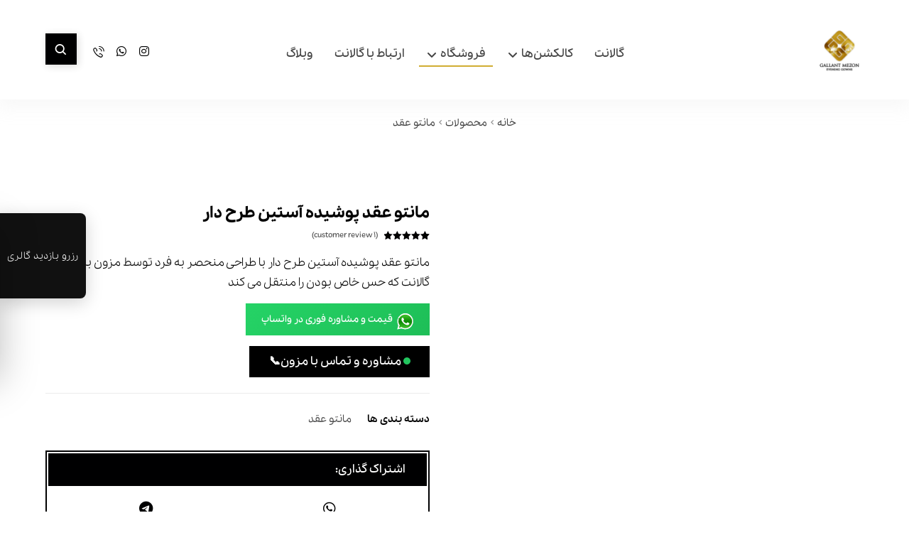

--- FILE ---
content_type: text/html; charset=UTF-8
request_url: https://www.mezongallant.com/product/%D9%85%D8%A7%D9%86%D8%AA%D9%88-%D8%B9%D9%82%D8%AF-%D9%BE%D9%88%D8%B4%DB%8C%D8%AF%D9%87-%D8%A2%D8%B3%D8%AA%DB%8C%D9%86-%D8%B7%D8%B1%D8%AD-%D8%AF%D8%A7%D8%B1/
body_size: 15983
content:
<!DOCTYPE html><html dir="rtl" lang="fa-IR"><head><meta http-equiv="Content-Type" content="text/html; charset=UTF-8"/><meta name="viewport" content="width=device-width, initial-scale=1.0, minimum-scale=1.0"/><meta name='robots' content='index, follow, max-image-preview:large, max-snippet:-1, max-video-preview:-1' /><title>مانتو عقد پوشیده آستین طرح دار - مزون گالانت</title><meta name="description" content="خرید مانتو عقد پوشیده آستین طرح دار از مزون گالانت؛ به همراه قیمت، تصاویر و مشخصات. مانتو عقد پوشیده آستین طرح دار با طراحی منحصر به فرد توسط مزون بزرگ گالانت که حس خاص بودن را منتقل می کند" /><link rel="canonical" href="https://www.mezongallant.com/product/مانتو-عقد-پوشیده-آستین-طرح-دار/" /><meta property="og:locale" content="fa_IR" /><meta property="og:type" content="product" /><meta property="og:title" content="مانتو عقد پوشیده آستین طرح دار" /><meta property="og:description" content="خرید مانتو عقد پوشیده آستین طرح دار از مزون گالانت؛ به همراه قیمت، تصاویر و مشخصات. مانتو عقد پوشیده آستین طرح دار با طراحی منحصر به فرد توسط مزون بزرگ گالانت که حس خاص بودن را منتقل می کند" /><meta property="og:url" content="https://www.mezongallant.com/product/مانتو-عقد-پوشیده-آستین-طرح-دار/" /><meta property="og:site_name" content="مزون گالانت" /><meta property="article:modified_time" content="2025-04-30T19:23:19+00:00" /><meta property="og:image" content="https://www.mezongallant.com/wp-content/uploads/2021/12/مانتو-عقد-04.jpeg" /><meta property="og:image:width" content="1024" /><meta property="og:image:height" content="1280" /><meta property="og:image:type" content="image/jpeg" /><meta name="twitter:card" content="summary_large_image" /> <script type="application/ld+json" class="yoast-schema-graph">{"@context":"https://schema.org","@graph":[{"@type":["WebPage","ItemPage"],"@id":"https://www.mezongallant.com/product/%d9%85%d8%a7%d9%86%d8%aa%d9%88-%d8%b9%d9%82%d8%af-%d9%be%d9%88%d8%b4%db%8c%d8%af%d9%87-%d8%a2%d8%b3%d8%aa%db%8c%d9%86-%d8%b7%d8%b1%d8%ad-%d8%af%d8%a7%d8%b1/","url":"https://www.mezongallant.com/product/%d9%85%d8%a7%d9%86%d8%aa%d9%88-%d8%b9%d9%82%d8%af-%d9%be%d9%88%d8%b4%db%8c%d8%af%d9%87-%d8%a2%d8%b3%d8%aa%db%8c%d9%86-%d8%b7%d8%b1%d8%ad-%d8%af%d8%a7%d8%b1/","name":"مانتو عقد پوشیده آستین طرح دار - مزون گالانت","isPartOf":{"@id":"https://www.mezongallant.com/#website"},"primaryImageOfPage":{"@id":"https://www.mezongallant.com/product/%d9%85%d8%a7%d9%86%d8%aa%d9%88-%d8%b9%d9%82%d8%af-%d9%be%d9%88%d8%b4%db%8c%d8%af%d9%87-%d8%a2%d8%b3%d8%aa%db%8c%d9%86-%d8%b7%d8%b1%d8%ad-%d8%af%d8%a7%d8%b1/#primaryimage"},"image":{"@id":"https://www.mezongallant.com/product/%d9%85%d8%a7%d9%86%d8%aa%d9%88-%d8%b9%d9%82%d8%af-%d9%be%d9%88%d8%b4%db%8c%d8%af%d9%87-%d8%a2%d8%b3%d8%aa%db%8c%d9%86-%d8%b7%d8%b1%d8%ad-%d8%af%d8%a7%d8%b1/#primaryimage"},"thumbnailUrl":"https://www.mezongallant.com/wp-content/uploads/2021/12/مانتو-عقد-04.jpeg","datePublished":"2021-12-16T07:10:10+00:00","dateModified":"2025-04-30T19:23:19+00:00","description":"خرید مانتو عقد پوشیده آستین طرح دار از مزون گالانت؛ به همراه قیمت، تصاویر و مشخصات. مانتو عقد پوشیده آستین طرح دار با طراحی منحصر به فرد توسط مزون بزرگ گالانت که حس خاص بودن را منتقل می کند","inLanguage":"fa-IR","potentialAction":[{"@type":"ReadAction","target":["https://www.mezongallant.com/product/%d9%85%d8%a7%d9%86%d8%aa%d9%88-%d8%b9%d9%82%d8%af-%d9%be%d9%88%d8%b4%db%8c%d8%af%d9%87-%d8%a2%d8%b3%d8%aa%db%8c%d9%86-%d8%b7%d8%b1%d8%ad-%d8%af%d8%a7%d8%b1/"]}]},{"@type":"ImageObject","inLanguage":"fa-IR","@id":"https://www.mezongallant.com/product/%d9%85%d8%a7%d9%86%d8%aa%d9%88-%d8%b9%d9%82%d8%af-%d9%be%d9%88%d8%b4%db%8c%d8%af%d9%87-%d8%a2%d8%b3%d8%aa%db%8c%d9%86-%d8%b7%d8%b1%d8%ad-%d8%af%d8%a7%d8%b1/#primaryimage","url":"https://www.mezongallant.com/wp-content/uploads/2021/12/مانتو-عقد-04.jpeg","contentUrl":"https://www.mezongallant.com/wp-content/uploads/2021/12/مانتو-عقد-04.jpeg","width":1024,"height":1280,"caption":"مانتو عقد پوشیده آستین طرح دار"},{"@type":"WebSite","@id":"https://www.mezongallant.com/#website","url":"https://www.mezongallant.com/","name":"مزون گالانت","description":"مزون لباس مجلسی و لباس عروس","publisher":{"@id":"https://www.mezongallant.com/#organization"},"alternateName":"گالانت","potentialAction":[{"@type":"SearchAction","target":{"@type":"EntryPoint","urlTemplate":"https://www.mezongallant.com/?s={search_term_string}"},"query-input":{"@type":"PropertyValueSpecification","valueRequired":true,"valueName":"search_term_string"}}],"inLanguage":"fa-IR"},{"@type":"Organization","@id":"https://www.mezongallant.com/#organization","name":"مزون گالانت","url":"https://www.mezongallant.com/","logo":{"@type":"ImageObject","inLanguage":"fa-IR","@id":"https://www.mezongallant.com/#/schema/logo/image/","url":"https://www.mezongallant.com/wp-content/uploads/2021/12/Galant-logo.webp","contentUrl":"https://www.mezongallant.com/wp-content/uploads/2021/12/Galant-logo.webp","width":150,"height":81,"caption":"مزون گالانت"},"image":{"@id":"https://www.mezongallant.com/#/schema/logo/image/"},"sameAs":["https://www.instagram.com/mezon_gallant"]}]}</script> <link rel='dns-prefetch' href='//fonts.googleapis.com' /><link data-optimized="2" rel="stylesheet" href="https://www.mezongallant.com/wp-content/litespeed/css/b497749c19c94d1b0fffb27874e318e8.css?ver=a6840" /> <script src="https://www.mezongallant.com/wp-includes/js/jquery/jquery.min.js?ver=3.7.1" id="jquery-core-js"></script> <script src="https://www.mezongallant.com/wp-content/plugins/whatsapp-order-gateway/assets/js/wog-script.js?ver=6.8.3" id="wog-script-js-js"></script> <meta name="format-detection" content="telephone=no"><meta name="theme-color" content="#d2982e"> <script>(function(w,d,s,l,i){w[l]=w[l]||[];w[l].push({'gtm.start':
new Date().getTime(),event:'gtm.js'});var f=d.getElementsByTagName(s)[0],
j=d.createElement(s),dl=l!='dataLayer'?'&amp;l='+l:'';j.async=true;j.src=
'https://www.googletagmanager.com/gtm.js?id='+i+dl;f.parentNode.insertBefore(j,f);
})(window,document,'script','dataLayer','GTM-NQR96N5');</script>  <script>!function (t, e, n) { t.yektanetAnalyticsObject = n, t[n] = t[n] || function () { t[n].q.push(arguments) }, t[n].q = t[n].q || []; var a = new Date, r = a.getFullYear().toString() + "0" + a.getMonth() + "0" + a.getDate() + "0" + a.getHours(), c = e.getElementsByTagName("script")[0], s = e.createElement("script"); s.id = "ua-script-4E0wxaxS"; s.dataset.analyticsobject = n; s.async = 1; s.type = "text/javascript"; s.src = "https://cdn.yektanet.com/rg_woebegone/scripts_v3/4E0wxaxS/rg.complete.js?v=" + r, c.parentNode.insertBefore(s, c) }(window, document, "yektanet");</script> <meta name="_wog_nonce" content="2a2a6f030d">
<noscript><style>.woocommerce-product-gallery{ opacity: 1 !important; }</style></noscript><meta name="generator" content="Elementor 3.32.5; features: additional_custom_breakpoints; settings: css_print_method-external, google_font-disabled, font_display-auto"><link rel="icon" href="https://www.mezongallant.com/wp-content/uploads/2021/08/cropped-mezongallant-32x32.png" sizes="32x32" /><link rel="icon" href="https://www.mezongallant.com/wp-content/uploads/2021/08/cropped-mezongallant-192x192.png" sizes="192x192" /><link rel="apple-touch-icon" href="https://www.mezongallant.com/wp-content/uploads/2021/08/cropped-mezongallant-180x180.png" /><meta name="msapplication-TileImage" content="https://www.mezongallant.com/wp-content/uploads/2021/08/cropped-mezongallant-270x270.png" /></head><body id="intro" class="rtl wp-singular product-template-default single single-product postid-1307 wp-custom-logo wp-embed-responsive wp-theme-xtra wp-child-theme-xtra-child theme-xtra theme-5.2 codevz-plus-5.2 cz-cpt-product  xtra-woo-two-col-mobile cz-elementor-container clr cz-page-1307 woocommerce woocommerce-page woocommerce-no-js elementor-default elementor-kit-1087"  data-ajax="https://www.mezongallant.com/wp-admin/admin-ajax.php"><div id="layout" class="clr layout_"><div class="inner_layout"><div class="cz_overlay" aria-hidden="true"></div><header id="site_header" class="page_header clr"><div class="header_2 have_center cz_menu_fx_right_to_left cz_submenu_fx_moveup"><div class="row elms_row"><div class="clr"><div class="elms_left header_2_left"><div class="cz_elm logo_header_2_left_0 inner_logo_header_2_left_0" style="margin-top:38px;margin-bottom:30px;"><div class="logo_is_img logo"><a href="https://www.mezongallant.com/" title="مزون لباس مجلسی و لباس عروس"><img loading="lazy" src="https://mezongallant.com/wp-content/uploads/2021/08/mezongallant.png" alt="مزون گالانت" width="68" height="auto" style="width: 68px"></a></div></div></div><div class="elms_center header_2_center"><div><div class="cz_elm menu_header_2_center_1 inner_menu_header_2_center_0" style="margin-top:58px;margin-bottom:40px;"><i class="fa fa-bars hide icon_mobile_cz_menu_default cz_mi_25054" style="" aria-label="Menu"><span></span></i><ul id="menu_header_2" class="sf-menu clr cz_menu_default" data-indicator="fa fa-angle-down" data-indicator2="fa fa-angle-right"><li id="menu-header_2-7128" class="menu-item menu-item-type-custom menu-item-object-custom menu-item-home cz" data-sub-menu=""><a href="https://www.mezongallant.com/" data-title="گالانت"><span>گالانت</span></a></li><li id="menu-header_2-7322" class="menu-item menu-item-type-custom menu-item-object-custom menu-item-has-children cz" data-sub-menu=""><a href="#" data-title="کالکشن‌ها"><span>کالکشن‌ها</span><i class="cz_indicator fa"></i></a><ul class="sub-menu"><li id="menu-header_2-8199" class="menu-item menu-item-type-custom menu-item-object-custom cz" data-sub-menu=""><a href="https://www.mezongallant.com/product-tag/%da%a9%d8%a7%d9%84%da%a9%d8%b4%d9%86-2024/" data-title="کالکشن 2024"><span>کالکشن 2024</span></a></li><li id="menu-header_2-8200" class="menu-item menu-item-type-custom menu-item-object-custom menu-item-has-children cz" data-sub-menu=""><a href="https://www.mezongallant.com/product-tag/%da%a9%d8%a7%d9%84%da%a9%d8%b4%d9%86-2025/" data-title="کالکشن 2025"><span>کالکشن 2025</span><i class="cz_indicator fa"></i></a><ul class="sub-menu"><li id="menu-header_2-8201" class="menu-item menu-item-type-custom menu-item-object-custom cz" data-sub-menu=""><a href="https://www.mezongallant.com/product-tag/%d8%a7%d8%b3%d9%be%d8%b1%db%8c%d9%86%da%af-2025/" data-title="کالکشن اسپرینگ 2025"><span>کالکشن اسپرینگ 2025</span></a></li></ul></li></ul></li><li id="menu-header_2-7624" class="menu-item menu-item-type-custom menu-item-object-custom menu-item-has-children cz current-menu-item current_menu current_menu" data-sub-menu=""><a href="https://www.mezongallant.com/shop" data-title="فروشگاه"><span>فروشگاه</span><i class="cz_indicator fa"></i></a><ul class="sub-menu"><li id="menu-header_2-7620" class="menu-item menu-item-type-custom menu-item-object-custom cz" data-sub-menu=""><a href="https://www.mezongallant.com/product-category/%da%a9%d8%a7%d9%84%da%a9%d8%b4%d9%86-%d8%b9%d8%b1%d9%88%d8%b3/%d9%84%d8%a8%d8%a7%d8%b3-%d8%b9%d8%b1%d9%88%d8%b3/" data-title="کالکشن عروس"><span>کالکشن عروس</span></a></li><li id="menu-header_2-7619" class="menu-item menu-item-type-custom menu-item-object-custom cz" data-sub-menu=""><a href="https://www.mezongallant.com/product-category/%da%a9%d8%a7%d9%84%da%a9%d8%b4%d9%86-%d9%be%db%8c%d8%b1%d8%a7%d9%87%d9%86-%d9%85%d8%ac%d9%84%d8%b3%db%8c/%d9%84%d8%a8%d8%a7%d8%b3-%d9%85%d8%ac%d9%84%d8%b3%db%8c/" data-title="کالکشن مجلسی"><span>کالکشن مجلسی</span></a></li><li id="menu-header_2-7622" class="menu-item menu-item-type-custom menu-item-object-custom cz" data-sub-menu=""><a href="https://www.mezongallant.com/product-category/%da%a9%d8%a7%d9%84%da%a9%d8%b4%d9%86-%da%af%d8%a7%d9%84%d8%a7%d9%86%d8%aa/%da%a9%d8%aa-%d9%88-%d8%b4%d9%84%d9%88%d8%a7%d8%b1-%d9%85%d8%ac%d9%84%d8%b3%db%8c-%d8%b2%d9%86%d8%a7%d9%86%d9%87/" data-title="کت و شلوار"><span>کت و شلوار</span></a></li><li id="menu-header_2-7621" class="menu-item menu-item-type-custom menu-item-object-custom cz" data-sub-menu=""><a href="https://www.mezongallant.com/product-category/%da%a9%d8%a7%d9%84%da%a9%d8%b4%d9%86-%da%af%d8%a7%d9%84%d8%a7%d9%86%d8%aa/%da%a9%d8%aa-%d9%88-%d8%af%d8%a7%d9%85%d9%86/" data-title="کت و دامن"><span>کت و دامن</span></a></li><li id="menu-header_2-7623" class="menu-item menu-item-type-custom menu-item-object-custom cz" data-sub-menu=""><a href="https://www.mezongallant.com/product-category/%da%a9%d8%a7%d9%84%da%a9%d8%b4%d9%86-%da%af%d8%a7%d9%84%d8%a7%d9%86%d8%aa/%d9%85%d8%a7%d9%86%d8%aa%d9%88-%d9%85%d8%ac%d9%84%d8%b3%db%8c/" data-title="مانتو"><span>مانتو</span></a></li><li id="menu-header_2-7618" class="menu-item menu-item-type-custom menu-item-object-custom cz" data-sub-menu=""><a href="https://www.mezongallant.com/product-category/%d9%be%d8%a7%d9%84%d8%aa%d9%88-%d9%85%d8%ac%d9%84%d8%b3%db%8c/" data-title="پالتو"><span>پالتو</span></a></li></ul></li><li id="menu-header_2-847" class="menu-item menu-item-type-post_type menu-item-object-page cz" data-sub-menu=""><a href="https://www.mezongallant.com/%d8%aa%d9%85%d8%a7%d8%b3-%d8%a8%d8%a7-%d9%85%d8%a7/" data-title="ارتباط با گالانت"><span>ارتباط با گالانت</span></a></li><li id="menu-header_2-7842" class="menu-item menu-item-type-custom menu-item-object-custom cz" data-sub-menu=""><a href="https://www.mezongallant.com/blog/" data-title="وبلاگ"><span>وبلاگ</span></a></li></ul><i class="fa czico-198-cancel cz_close_popup xtra-close-icon hide" aria-label="Close"></i></div></div></div><div class="elms_right header_2_right"><div class="cz_elm search_header_2_right_2 inner_search_header_2_right_0" style="margin-top:47px;margin-right:15px;margin-bottom:0px;"><div class="search_with_icon search_style_icon_full cz_ajax_search"><i class="xtra-search-icon fa czico-Icon-Action-Search-Search" style="font-size:21px;color:#ffffff;background-color:#000001;border-radius:0px;box-shadow:2px 2px 10px 0px rgba(38,38,38,0.16);" data-cz-style="" aria-label="Search"></i><i class="fa czico-198-cancel cz_close_popup xtra-close-icon hide" aria-label="Close"></i><div class="outer_search" style=""><div class="search" style=""><form method="get" action="https://www.mezongallant.com/" autocomplete="off"><span></span><input name="nonce" type="hidden" value="852bcd0207" /><input name="post_type" type="hidden" value="product" />
<label id="searchLabel775" class="hidden" for="codevzSearch775"></label><input id="codevzSearch775" class="ajax_search_input" aria-labelledby="searchLabel775" name="s" type="text" placeholder="" style="" required><button type="submit" aria-label="جستجو"><i class="fa czico-Icon-Action-Search-Search" data-xtra-icon="fa czico-Icon-Action-Search-Search" style="" aria-hidden="true"></i></button></form><div class="ajax_search_results" style="" aria-hidden="true"></div></div></div></div></div><div class="cz_elm social_header_2_right_3 inner_social_header_2_right_1" style="margin-top:56px;margin-bottom:50px;"><div class="cz_social cz_tooltip cz_tooltip_up"><a class="cz-instagram" href="https://instagram.com/mezon_gallant" data-title="اینستاگرام" aria-label="اینستاگرام" target="_blank" rel="noopener noreferrer nofollow"><i class="fa fa-instagram"></i><span>اینستاگرام</span></a><a class="cz-whatsapp" href="https://wa.me/989120626250" data-title="واتساپ" aria-label="واتساپ" target="_blank" rel="noopener noreferrer nofollow"><i class="fab fa-whatsapp"></i><span>واتساپ</span></a><a class="cz-092-phone-call-1" href="tel:09120626250" data-title="تماس بگیرید!" aria-label="تماس بگیرید!"><i class="fa czico-092-phone-call-1"></i><span>تماس بگیرید!</span></a></div></div></div></div></div></div><div class="header_4 have_center header_is_sticky cz_menu_fx_unroll"><div class="row elms_row"><div class="clr"><div class="elms_left header_4_left"><div class="cz_elm search_header_4_left_4 inner_search_header_4_left_0" style="margin-top:24px;margin-right:6px;margin-bottom:24px;margin-left:6px;"><div class="search_with_icon search_style_icon_full"><i class="xtra-search-icon fa czico-Icon-Action-Search-Search" style="font-size:11px;color:#000001;background-color:#ffffff;padding:6px;border-style:solid;border-width:1px;border-color:#eaeaea;" data-cz-style="" aria-label="Search"></i><i class="fa czico-198-cancel cz_close_popup xtra-close-icon hide" aria-label="Close"></i><div class="outer_search" style=""><div class="search" style=""><form method="get" action="https://www.mezongallant.com/" autocomplete="off"><span></span><input name="post_type" type="hidden" value="product" />
<label id="searchLabel888" class="hidden" for="codevzSearch888"></label><input id="codevzSearch888" class="ajax_search_input" aria-labelledby="searchLabel888" name="s" type="text" placeholder="" style="" required><button type="submit" aria-label="جستجو"><i class="fa czico-Icon-Action-Search-Search" data-xtra-icon="fa czico-Icon-Action-Search-Search" style="" aria-hidden="true"></i></button></form><div class="ajax_search_results" style="" aria-hidden="true"></div></div></div></div></div></div><div class="elms_center header_4_center"><div><div class="cz_elm logo_header_4_center_5 inner_logo_header_4_center_0" style="margin-top:10px;"><div class="logo_is_img logo"><a href="https://www.mezongallant.com/" title="مزون لباس مجلسی و لباس عروس"><img loading="lazy" src="https://mezongallant.com/wp-content/uploads/2021/08/mezongallant.png" alt="مزون گالانت" width="64" height="auto" style="width: 64px"></a></div></div></div></div><div class="elms_right header_4_right"><div class="cz_elm menu_header_4_right_6 inner_menu_header_4_right_0" style="margin-top:24px;margin-right:6px;margin-bottom:24px;margin-left:6px;"><i class="fa fa-bars icon_offcanvas_menu inview_right cz_mi_14138" style="font-size:11px;color:#000001;background-color:#ffffff;padding:6px;border-style:solid;border-width:1px;border-color:#e8e7e7;border-radius:0px;" aria-label="Menu"><span></span></i><i class="fa fa-bars hide icon_mobile_offcanvas_menu inview_right cz_mi_14138" style="font-size:11px;color:#000001;background-color:#ffffff;padding:6px;border-style:solid;border-width:1px;border-color:#e8e7e7;border-radius:0px;" aria-label="Menu"><span></span></i><ul id="menu_header_4" class="sf-menu clr offcanvas_menu inview_right" data-indicator="" data-indicator2=""><li id="menu-header_4-7128" class="menu-item menu-item-type-custom menu-item-object-custom menu-item-home cz" data-sub-menu=""><a href="https://www.mezongallant.com/" data-title="گالانت"><span>گالانت</span></a></li><li id="menu-header_4-7322" class="menu-item menu-item-type-custom menu-item-object-custom menu-item-has-children cz" data-sub-menu=""><a href="#" data-title="کالکشن‌ها"><span>کالکشن‌ها</span></a><ul class="sub-menu"><li id="menu-header_4-8199" class="menu-item menu-item-type-custom menu-item-object-custom cz" data-sub-menu=""><a href="https://www.mezongallant.com/product-tag/%da%a9%d8%a7%d9%84%da%a9%d8%b4%d9%86-2024/" data-title="کالکشن 2024"><span>کالکشن 2024</span></a></li><li id="menu-header_4-8200" class="menu-item menu-item-type-custom menu-item-object-custom menu-item-has-children cz" data-sub-menu=""><a href="https://www.mezongallant.com/product-tag/%da%a9%d8%a7%d9%84%da%a9%d8%b4%d9%86-2025/" data-title="کالکشن 2025"><span>کالکشن 2025</span></a><ul class="sub-menu"><li id="menu-header_4-8201" class="menu-item menu-item-type-custom menu-item-object-custom cz" data-sub-menu=""><a href="https://www.mezongallant.com/product-tag/%d8%a7%d8%b3%d9%be%d8%b1%db%8c%d9%86%da%af-2025/" data-title="کالکشن اسپرینگ 2025"><span>کالکشن اسپرینگ 2025</span></a></li></ul></li></ul></li><li id="menu-header_4-7624" class="menu-item menu-item-type-custom menu-item-object-custom menu-item-has-children cz current-menu-item current_menu current_menu" data-sub-menu=""><a href="https://www.mezongallant.com/shop" data-title="فروشگاه"><span>فروشگاه</span></a><ul class="sub-menu"><li id="menu-header_4-7620" class="menu-item menu-item-type-custom menu-item-object-custom cz" data-sub-menu=""><a href="https://www.mezongallant.com/product-category/%da%a9%d8%a7%d9%84%da%a9%d8%b4%d9%86-%d8%b9%d8%b1%d9%88%d8%b3/%d9%84%d8%a8%d8%a7%d8%b3-%d8%b9%d8%b1%d9%88%d8%b3/" data-title="کالکشن عروس"><span>کالکشن عروس</span></a></li><li id="menu-header_4-7619" class="menu-item menu-item-type-custom menu-item-object-custom cz" data-sub-menu=""><a href="https://www.mezongallant.com/product-category/%da%a9%d8%a7%d9%84%da%a9%d8%b4%d9%86-%d9%be%db%8c%d8%b1%d8%a7%d9%87%d9%86-%d9%85%d8%ac%d9%84%d8%b3%db%8c/%d9%84%d8%a8%d8%a7%d8%b3-%d9%85%d8%ac%d9%84%d8%b3%db%8c/" data-title="کالکشن مجلسی"><span>کالکشن مجلسی</span></a></li><li id="menu-header_4-7622" class="menu-item menu-item-type-custom menu-item-object-custom cz" data-sub-menu=""><a href="https://www.mezongallant.com/product-category/%da%a9%d8%a7%d9%84%da%a9%d8%b4%d9%86-%da%af%d8%a7%d9%84%d8%a7%d9%86%d8%aa/%da%a9%d8%aa-%d9%88-%d8%b4%d9%84%d9%88%d8%a7%d8%b1-%d9%85%d8%ac%d9%84%d8%b3%db%8c-%d8%b2%d9%86%d8%a7%d9%86%d9%87/" data-title="کت و شلوار"><span>کت و شلوار</span></a></li><li id="menu-header_4-7621" class="menu-item menu-item-type-custom menu-item-object-custom cz" data-sub-menu=""><a href="https://www.mezongallant.com/product-category/%da%a9%d8%a7%d9%84%da%a9%d8%b4%d9%86-%da%af%d8%a7%d9%84%d8%a7%d9%86%d8%aa/%da%a9%d8%aa-%d9%88-%d8%af%d8%a7%d9%85%d9%86/" data-title="کت و دامن"><span>کت و دامن</span></a></li><li id="menu-header_4-7623" class="menu-item menu-item-type-custom menu-item-object-custom cz" data-sub-menu=""><a href="https://www.mezongallant.com/product-category/%da%a9%d8%a7%d9%84%da%a9%d8%b4%d9%86-%da%af%d8%a7%d9%84%d8%a7%d9%86%d8%aa/%d9%85%d8%a7%d9%86%d8%aa%d9%88-%d9%85%d8%ac%d9%84%d8%b3%db%8c/" data-title="مانتو"><span>مانتو</span></a></li><li id="menu-header_4-7618" class="menu-item menu-item-type-custom menu-item-object-custom cz" data-sub-menu=""><a href="https://www.mezongallant.com/product-category/%d9%be%d8%a7%d9%84%d8%aa%d9%88-%d9%85%d8%ac%d9%84%d8%b3%db%8c/" data-title="پالتو"><span>پالتو</span></a></li></ul></li><li id="menu-header_4-847" class="menu-item menu-item-type-post_type menu-item-object-page cz" data-sub-menu=""><a href="https://www.mezongallant.com/%d8%aa%d9%85%d8%a7%d8%b3-%d8%a8%d8%a7-%d9%85%d8%a7/" data-title="ارتباط با گالانت"><span>ارتباط با گالانت</span></a></li><li id="menu-header_4-7842" class="menu-item menu-item-type-custom menu-item-object-custom cz" data-sub-menu=""><a href="https://www.mezongallant.com/blog/" data-title="وبلاگ"><span>وبلاگ</span></a></li></ul><i class="fa czico-198-cancel cz_close_popup xtra-close-icon hide" aria-label="Close"></i><div class="xtra-mobile-menu-additional hide"><div class="cz_social cz_social_colored_bg cz_tooltip cz_tooltip_up"><a class="cz-instagram" href="https://instagram.com/mezon_gallant" data-title="اینستاگرام" aria-label="اینستاگرام" target="_blank" rel="noopener noreferrer nofollow"><i class="fa fa-instagram"></i><span>اینستاگرام</span></a><a class="cz-whatsapp" href="https://wa.me/989120626250" data-title="واتساپ" aria-label="واتساپ" target="_blank" rel="noopener noreferrer nofollow"><i class="fab fa-whatsapp"></i><span>واتساپ</span></a><a class="cz-092-phone-call-1" href="tel:09120626250" data-title="تماس بگیرید!" aria-label="تماس بگیرید!"><i class="fa czico-092-phone-call-1"></i><span>تماس بگیرید!</span></a></div><div class="xtra-mobile-menu-text">با ما درتماس باشید</div></div></div></div></div></div></div></header><div class="page_cover page_title_center xtra-cover-type-title"><div class="page_title cz_hide_current_br" data-title-parallax=""><div class="breadcrumbs_container clr"><div class="row clr"><div class="breadcrumbs clr" itemscope itemtype="https://schema.org/BreadcrumbList"><b itemprop="itemListElement" itemscope itemtype="https://schema.org/ListItem"><a href="https://www.mezongallant.com/" itemprop="item"><span itemprop="name">خانه</span></a><meta itemprop="position" content="1" /></b> <i class="fa czico-Icon-Navigation-Chevron-Left" aria-hidden="true"></i> <b itemprop="itemListElement" itemscope itemtype="https://schema.org/ListItem"><a href="https://www.mezongallant.com/shop/" itemprop="item"><span itemprop="name">محصولات</span></a><meta itemprop="position" content="2" /></b> <i class="fa czico-Icon-Navigation-Chevron-Left" aria-hidden="true"></i> <b itemprop="itemListElement" itemscope itemtype="https://schema.org/ListItem"><a href="https://www.mezongallant.com/product-category/%d9%85%d8%a7%d9%86%d8%aa%d9%88-%d8%b9%d9%82%d8%af/" itemprop="item"><span itemprop="name">مانتو عقد</span></a><meta itemprop="position" content="3" /></b> <i class="fa czico-Icon-Navigation-Chevron-Left" aria-hidden="true"></i> <b itemprop="itemListElement" itemscope itemtype="https://schema.org/ListItem" class="inactive_l"><a class="cz_br_current" href="https://www.mezongallant.com/product/%D9%85%D8%A7%D9%86%D8%AA%D9%88-%D8%B9%D9%82%D8%AF-%D9%BE%D9%88%D8%B4%DB%8C%D8%AF%D9%87-%D8%A2%D8%B3%D8%AA%DB%8C%D9%86-%D8%B7%D8%B1%D8%AD-%D8%AF%D8%A7%D8%B1/" onclick="return false;" itemprop="item"><span itemprop="name">مانتو عقد پوشیده آستین طرح دار</span></a><meta itemprop="position" content="4" /></b></div></div></div></div></div><div id="page_content" class="page_content" role="main"><div class="row clr"><div class="s12 clr"><div class="cz_is_blank post-1307 product type-product status-publish has-post-thumbnail product_cat-42 first instock shipping-taxable product-type-simple clr"><div class="woocommerce-notices-wrapper"></div><div id="product-1307" class="product type-product post-1307 status-publish instock product_cat-42 has-post-thumbnail shipping-taxable product-type-simple"><div class="xtra-single-product clr"><div class="woocommerce-product-gallery woocommerce-product-gallery--with-images woocommerce-product-gallery--columns-4 images" data-columns="4" style="opacity: 0; transition: opacity .25s ease-in-out;"><div class="woocommerce-product-gallery__wrapper"><div data-thumb="https://www.mezongallant.com/wp-content/uploads/2021/12/مانتو-عقد-04-100x100.jpeg" data-thumb-alt="مانتو عقد پوشیده آستین طرح دار" data-thumb-srcset="https://www.mezongallant.com/wp-content/uploads/2021/12/مانتو-عقد-04-100x100.jpeg 100w, https://www.mezongallant.com/wp-content/uploads/2021/12/مانتو-عقد-04-600x600.jpeg 600w, https://www.mezongallant.com/wp-content/uploads/2021/12/مانتو-عقد-04-150x150.jpeg 150w, https://www.mezongallant.com/wp-content/uploads/2021/12/مانتو-عقد-04-450x450.jpeg 450w"  data-thumb-sizes="(max-width: 100px) 100vw, 100px" class="woocommerce-product-gallery__image"><a href="https://www.mezongallant.com/wp-content/uploads/2021/12/مانتو-عقد-04.jpeg"><img width="1000" height="1250" src="https://www.mezongallant.com/wp-content/uploads/2021/12/مانتو-عقد-04-1000x1250.jpeg" class="wp-post-image" alt="مانتو عقد پوشیده آستین طرح دار" data-caption="" data-src="https://www.mezongallant.com/wp-content/uploads/2021/12/مانتو-عقد-04.jpeg" data-large_image="https://www.mezongallant.com/wp-content/uploads/2021/12/مانتو-عقد-04.jpeg" data-large_image_width="1024" data-large_image_height="1280" decoding="async" srcset="https://www.mezongallant.com/wp-content/uploads/2021/12/مانتو-عقد-04-1000x1250.jpeg 1000w, https://www.mezongallant.com/wp-content/uploads/2021/12/مانتو-عقد-04-240x300.jpeg 240w, https://www.mezongallant.com/wp-content/uploads/2021/12/مانتو-عقد-04-819x1024.jpeg 819w, https://www.mezongallant.com/wp-content/uploads/2021/12/مانتو-عقد-04-768x960.jpeg 768w, https://www.mezongallant.com/wp-content/uploads/2021/12/مانتو-عقد-04.jpeg 1024w" sizes="(max-width: 1000px) 100vw, 1000px" /></a></div></div></div><div class="summary entry-summary"><h2 class="product_title entry-title">مانتو عقد پوشیده آستین طرح دار</h2><div class="woocommerce-product-rating"><div class="star-rating" role="img" aria-label="امتیاز 5.00 از 5"><span style="width:100%">امتیازدهی <strong class="rating">5.00</strong> از 5 در <span class="rating">1</span> امتیازدهی مشتری</span></div>								<a href="#reviews" class="woocommerce-review-link" rel="nofollow">(<span class="count">1</span> customer review)</a></div><p class="price"></p><div class="woocommerce-product-details__short-description"><p>مانتو عقد پوشیده آستین طرح دار با طراحی منحصر به فرد توسط مزون بزرگ گالانت که حس خاص بودن را منتقل می کند</p></div>
<button id="wog-button-1307" class="wog-button wog-button-single"  data-product-id="1307" data-is-variable="false" data-qty ="1">
<img class="wog-button-logo" src='https://www.mezongallant.com/wp-content/plugins/whatsapp-order-gateway/assets/images/button-logo.png' alt="whatsapp-icon">
<span class="wog-text">قیمت و مشاوره فوری در واتساپ</span>
</button>
<a class="cfpb-btn" href="tel:09120626250">  <span class="cfpb-pulse-dot" aria-hidden="true"></span>  <span class="cfpb-label">مشاوره و تماس با مزون📞</span></a><div class="codevz-product-live codevz-product-live-sessions hidden"><i class="fa fa-eye mr8"></i><span>1</span> نفر در حال تماشای این محصول است</div><div class="product_meta clr"><div class="codevz-pm-cats clr"><strong>دسته بندی ها</strong><span><a href="https://www.mezongallant.com/product-category/%d9%85%d8%a7%d9%86%d8%aa%d9%88-%d8%b9%d9%82%d8%af/" rel="tag">مانتو عقد</a></span></div></div><div class="clr mb10"></div><div class="cz_social xtra-share" data-title="اشتراک گذاری:"><a href="whatsapp://send?text=مانتو عقد پوشیده آستین طرح دار https://www.mezongallant.com/product/%d9%85%d8%a7%d9%86%d8%aa%d9%88-%d8%b9%d9%82%d8%af-%d9%be%d9%88%d8%b4%db%8c%d8%af%d9%87-%d8%a2%d8%b3%d8%aa%db%8c%d9%86-%d8%b7%d8%b1%d8%ad-%d8%af%d8%a7%d8%b1/" rel="noopener noreferrer nofollow" class="cz-whatsapp" title="اشتراک گذاری با واتس اپ" aria-label="اشتراک گذاری با واتس اپ"><i class="fab fa-whatsapp"></i><span>واتس اپ</span></a><a href="https://telegram.me/share/url?url=https://www.mezongallant.com/product/%d9%85%d8%a7%d9%86%d8%aa%d9%88-%d8%b9%d9%82%d8%af-%d9%be%d9%88%d8%b4%db%8c%d8%af%d9%87-%d8%a2%d8%b3%d8%aa%db%8c%d9%86-%d8%b7%d8%b1%d8%ad-%d8%af%d8%a7%d8%b1/&amp;text=مانتو عقد پوشیده آستین طرح دار" rel="noopener noreferrer nofollow" class="cz-telegram" title="اشتراک گذاری با تلگرام" aria-label="اشتراک گذاری با تلگرام"><i class="fab fa-telegram"></i><span>تلگرام</span></a></div></div></div><div class="woocommerce-tabs wc-tabs-wrapper"><ul class="tabs wc-tabs" role="tablist"><li role="presentation" class="reviews_tab" id="tab-title-reviews">
<a href="#tab-reviews" role="tab" aria-controls="tab-reviews">
نظرات (1)					</a></li></ul><div class="woocommerce-Tabs-panel woocommerce-Tabs-panel--reviews panel entry-content wc-tab" id="tab-reviews" role="tabpanel" aria-labelledby="tab-title-reviews"><div id="reviews" class="woocommerce-Reviews"><div id="comments"><h2 class="woocommerce-Reviews-title">
1 دیدگاه برای <span>مانتو عقد پوشیده آستین طرح دار</span></h2><ol class="commentlist"><li class="review even thread-even depth-1" id="li-comment-1"><div id="comment-1" class="comment_container"><img alt='Avatar for سردبیر' title='Gravatar for سردبیر' src='https://secure.gravatar.com/avatar/1af5d2762a338632279f896feccd7d4e9267c0082566a1b03f925b6926e9812e?s=60&#038;d=mm&#038;r=g' srcset='https://secure.gravatar.com/avatar/1af5d2762a338632279f896feccd7d4e9267c0082566a1b03f925b6926e9812e?s=120&#038;d=mm&#038;r=g 2x' class='avatar avatar-60 photo' height='60' width='60' decoding='async'/><div class="comment-text"><div class="star-rating" role="img" aria-label="امتیاز 5 از 5"><span style="width:100%">امتیاز <strong class="rating">5</strong> از 5</span></div><p class="meta">
<strong class="woocommerce-review__author">مزون گالانت </strong>
<span class="woocommerce-review__dash">&ndash;</span> <time class="woocommerce-review__published-date" datetime="2022-01-27T09:09:57+00:00">7 بهمن 1400</time></p><div class="description"><p>مناسب بانوان شیک پوش</p></div></div></div></li></ol></div><div id="review_form_wrapper"><div id="review_form"><div id="respond" class="comment-respond">
<span id="reply-title" class="comment-reply-title" role="heading" aria-level="3">دیدگاه خود را بنویسید <small><a rel="nofollow" id="cancel-comment-reply-link" href="/product/%D9%85%D8%A7%D9%86%D8%AA%D9%88-%D8%B9%D9%82%D8%AF-%D9%BE%D9%88%D8%B4%DB%8C%D8%AF%D9%87-%D8%A2%D8%B3%D8%AA%DB%8C%D9%86-%D8%B7%D8%B1%D8%AD-%D8%AF%D8%A7%D8%B1/#respond" style="display:none;">لغو پاسخ</a></small></span><form action="https://www.mezongallant.com/wp-comments-post.php" method="post" id="commentform" class="comment-form"><p class="comment-notes"><span id="email-notes">نشانی ایمیل شما منتشر نخواهد شد.</span> <span class="required-field-message">بخش‌های موردنیاز علامت‌گذاری شده‌اند <span class="required">*</span></span></p><div class="comment-form-rating"><label for="rating" id="comment-form-rating-label">امتیاز شما&nbsp;<span class="required">*</span></label><select name="rating" id="rating" required><option value="">رای دهید;</option><option value="5">عالی</option><option value="4">خوب</option><option value="3">متوسط</option><option value="2">نه خیلی بد</option><option value="1">خیلی بد</option>
</select></div><p class="comment-form-comment"><label for="comment">دیدگاه شما&nbsp;<span class="required">*</span></label><textarea id="comment" name="comment" cols="45" rows="8" required></textarea></p><p class="comment-form-author"><label for="author">نام&nbsp;<span class="required">*</span></label><input id="author" name="author" type="text" autocomplete="name" value="" size="30" required /></p><p class="comment-form-email"><label for="email">ایمیل&nbsp;<span class="required">*</span></label><input id="email" name="email" type="email" autocomplete="email" value="" size="30" required /></p><p class="comment-form-cookies-consent"><input id="wp-comment-cookies-consent" name="wp-comment-cookies-consent" type="checkbox" value="yes" /> <label for="wp-comment-cookies-consent">ذخیره نام، ایمیل و وبسایت من در مرورگر برای زمانی که دوباره دیدگاهی می‌نویسم.</label></p> <script>document.addEventListener("DOMContentLoaded", function() { setTimeout(function(){ var e=document.getElementById("cf-turnstile-c-601810031"); e&&!e.innerHTML.trim()&&(turnstile.remove("#cf-turnstile-c-601810031"), turnstile.render("#cf-turnstile-c-601810031", {sitekey:"0x4AAAAAABSPsEgz4cVm4o-Z"})); }, 0); });</script> <p class="form-submit"><span id="cf-turnstile-c-601810031" class="cf-turnstile cf-turnstile-comments" data-action="wordpress-comment" data-callback="" data-sitekey="0x4AAAAAABSPsEgz4cVm4o-Z" data-theme="light" data-language="auto" data-appearance="always" data-size="normal" data-retry="auto" data-retry-interval="1000"></span><br class="cf-turnstile-br cf-turnstile-br-comments"><input name="submit" type="submit" id="submit" class="submit" value="ثبت" /><script type="text/javascript">document.addEventListener("DOMContentLoaded", function() { document.body.addEventListener("click", function(event) { if (event.target.matches(".comment-reply-link, #cancel-comment-reply-link")) { turnstile.reset(".comment-form .cf-turnstile"); } }); });</script> <input type='hidden' name='comment_post_ID' value='1307' id='comment_post_ID' />
<input type='hidden' name='comment_parent' id='comment_parent' value='0' /></p></form></div></div></div><div class="clear"></div></div></div></div><section class="related products"><h2>محصولات مرتبط</h2><ul class="products columns-3"><li class="product type-product post-1290 status-publish first instock product_cat-42 has-post-thumbnail shipping-taxable product-type-simple">
<a href="https://www.mezongallant.com/product/%d9%85%d8%a7%d9%86%d8%aa%d9%88-%d8%b9%d9%82%d8%af-%d9%85%d8%ad%d8%b6%d8%b1%db%8c-%d8%b4%da%a9%db%8c%d9%84-%d9%88-%d8%b3%d8%a7%d8%af%d9%87/" class="woocommerce-LoopProduct-link woocommerce-loop-product__link"><div class="xtra-product-thumbnail"><img width="600" height="600" src="https://www.mezongallant.com/wp-content/uploads/2021/12/مانتو-عقد-10-600x600.jpeg" class="attachment-woocommerce_thumbnail size-woocommerce_thumbnail" alt="مانتو عقد محضری" decoding="async" srcset="https://www.mezongallant.com/wp-content/uploads/2021/12/مانتو-عقد-10-600x600.jpeg 600w, https://www.mezongallant.com/wp-content/uploads/2021/12/مانتو-عقد-10-100x100.jpeg 100w, https://www.mezongallant.com/wp-content/uploads/2021/12/مانتو-عقد-10-150x150.jpeg 150w, https://www.mezongallant.com/wp-content/uploads/2021/12/مانتو-عقد-10-450x450.jpeg 450w" sizes="(max-width: 600px) 100vw, 600px" /></div><h2 class="woocommerce-loop-product__title">مانتو عقد محضری شکیل و ساده</h2><div class="star-rating" role="img" aria-label="امتیاز 5.00 از 5"><span style="width:100%">امتیاز <strong class="rating">5.00</strong> از 5</span></div>
</a>	<span id="woocommerce_loop_add_to_cart_link_describedby_1290" class="screen-reader-text">
</span></li><li class="product type-product post-6461 status-publish instock product_cat-49 product_cat-42 product_cat-38 has-post-thumbnail shipping-taxable product-type-simple">
<a href="https://www.mezongallant.com/product/%d9%85%d8%a7%d9%86%d8%aa%d9%88-%d8%b4%d9%84%d9%88%d8%a7%d8%b1-%d8%b3%d9%81%db%8c%d8%af-%d9%85%d8%ac%d9%84%d8%b3%db%8c/" class="woocommerce-LoopProduct-link woocommerce-loop-product__link"><div class="xtra-product-thumbnail"><img width="600" height="600" src="https://www.mezongallant.com/wp-content/uploads/2024/05/IMG_20240528_151702_005-600x600.jpg" class="attachment-woocommerce_thumbnail size-woocommerce_thumbnail" alt="مانتو و شلوار زنانه سفید جدید" decoding="async" srcset="https://www.mezongallant.com/wp-content/uploads/2024/05/IMG_20240528_151702_005-600x600.jpg 600w, https://www.mezongallant.com/wp-content/uploads/2024/05/IMG_20240528_151702_005-100x100.jpg 100w, https://www.mezongallant.com/wp-content/uploads/2024/05/IMG_20240528_151702_005-1000x1000.jpg 1000w, https://www.mezongallant.com/wp-content/uploads/2024/05/IMG_20240528_151702_005-300x300.jpg 300w, https://www.mezongallant.com/wp-content/uploads/2024/05/IMG_20240528_151702_005-1024x1024.jpg 1024w, https://www.mezongallant.com/wp-content/uploads/2024/05/IMG_20240528_151702_005-150x150.jpg 150w, https://www.mezongallant.com/wp-content/uploads/2024/05/IMG_20240528_151702_005-768x768.jpg 768w, https://www.mezongallant.com/wp-content/uploads/2024/05/IMG_20240528_151702_005-450x450.jpg 450w, https://www.mezongallant.com/wp-content/uploads/2024/05/IMG_20240528_151702_005.jpg 1200w" sizes="(max-width: 600px) 100vw, 600px" /></div><h2 class="woocommerce-loop-product__title">مانتو شلوار سفید مجلسی</h2>
</a>	<span id="woocommerce_loop_add_to_cart_link_describedby_6461" class="screen-reader-text">
</span></li><li class="product type-product post-1304 status-publish last instock product_cat-42 has-post-thumbnail shipping-taxable product-type-simple">
<a href="https://www.mezongallant.com/product/%d9%85%d8%a7%d9%86%d8%aa%d9%88-%d8%b9%d9%82%d8%af-%d9%be%d9%88%d8%b4%db%8c%d8%af%d9%87-%d8%a2%d8%b3%d8%aa%db%8c%d9%86-%d8%b4%d9%86%d9%84-%d8%af%d8%a7%d8%b1/" class="woocommerce-LoopProduct-link woocommerce-loop-product__link"><div class="xtra-product-thumbnail"><img width="600" height="600" src="https://www.mezongallant.com/wp-content/uploads/2021/12/مانتو-عقد-06-600x600.jpeg" class="attachment-woocommerce_thumbnail size-woocommerce_thumbnail" alt="لباس عقد پوشیده آستین شنل دار" decoding="async" srcset="https://www.mezongallant.com/wp-content/uploads/2021/12/مانتو-عقد-06-600x600.jpeg 600w, https://www.mezongallant.com/wp-content/uploads/2021/12/مانتو-عقد-06-100x100.jpeg 100w, https://www.mezongallant.com/wp-content/uploads/2021/12/مانتو-عقد-06-150x150.jpeg 150w, https://www.mezongallant.com/wp-content/uploads/2021/12/مانتو-عقد-06-450x450.jpeg 450w" sizes="(max-width: 600px) 100vw, 600px" /></div><h2 class="woocommerce-loop-product__title">مانتو عقد پوشیده آستین شنل دار</h2><div class="star-rating" role="img" aria-label="امتیاز 5.00 از 5"><span style="width:100%">امتیاز <strong class="rating">5.00</strong> از 5</span></div>
</a>	<span id="woocommerce_loop_add_to_cart_link_describedby_1304" class="screen-reader-text">
</span></li><li class="product type-product post-1295 status-publish first instock product_cat-42 has-post-thumbnail shipping-taxable product-type-simple">
<a href="https://www.mezongallant.com/product/%d9%85%d8%a7%d9%86%d8%aa%d9%88-%d8%b9%d9%82%d8%af-%d9%be%d9%88%d8%b4%db%8c%d8%af%d9%87-%d8%b3%d8%a7%d8%aa%d9%86/" class="woocommerce-LoopProduct-link woocommerce-loop-product__link"><div class="xtra-product-thumbnail"><img width="600" height="600" src="https://www.mezongallant.com/wp-content/uploads/2021/12/مانتو-عقد-01-600x600.jpeg" class="attachment-woocommerce_thumbnail size-woocommerce_thumbnail" alt="مانتو عقد پوشیده ساتن" decoding="async" srcset="https://www.mezongallant.com/wp-content/uploads/2021/12/مانتو-عقد-01-600x600.jpeg 600w, https://www.mezongallant.com/wp-content/uploads/2021/12/مانتو-عقد-01-100x100.jpeg 100w, https://www.mezongallant.com/wp-content/uploads/2021/12/مانتو-عقد-01-150x150.jpeg 150w, https://www.mezongallant.com/wp-content/uploads/2021/12/مانتو-عقد-01-450x450.jpeg 450w" sizes="(max-width: 600px) 100vw, 600px" /></div><h2 class="woocommerce-loop-product__title">مانتو عقد پوشیده ساتن</h2><div class="star-rating" role="img" aria-label="امتیاز 5.00 از 5"><span style="width:100%">امتیاز <strong class="rating">5.00</strong> از 5</span></div>
</a>	<span id="woocommerce_loop_add_to_cart_link_describedby_1295" class="screen-reader-text">
</span></li><li class="product type-product post-1298 status-publish instock product_cat-42 has-post-thumbnail shipping-taxable product-type-simple">
<a href="https://www.mezongallant.com/product/%d9%85%d8%a7%d9%86%d8%aa%d9%88-%d8%b9%d9%82%d8%af-%d9%be%d9%88%d8%b4%db%8c%d8%af%d9%87-%d8%b4%da%a9%db%8c%d9%84/" class="woocommerce-LoopProduct-link woocommerce-loop-product__link"><div class="xtra-product-thumbnail"><img width="600" height="600" src="https://www.mezongallant.com/wp-content/uploads/2021/12/مانتو-عقد-03-600x600.jpeg" class="attachment-woocommerce_thumbnail size-woocommerce_thumbnail" alt="مانتو عقد پوشیده" decoding="async" srcset="https://www.mezongallant.com/wp-content/uploads/2021/12/مانتو-عقد-03-600x600.jpeg 600w, https://www.mezongallant.com/wp-content/uploads/2021/12/مانتو-عقد-03-100x100.jpeg 100w, https://www.mezongallant.com/wp-content/uploads/2021/12/مانتو-عقد-03-150x150.jpeg 150w, https://www.mezongallant.com/wp-content/uploads/2021/12/مانتو-عقد-03-450x450.jpeg 450w" sizes="(max-width: 600px) 100vw, 600px" /></div><h2 class="woocommerce-loop-product__title">مانتو عقد پوشیده شکیل</h2><div class="star-rating" role="img" aria-label="امتیاز 5.00 از 5"><span style="width:100%">امتیاز <strong class="rating">5.00</strong> از 5</span></div>
</a>	<span id="woocommerce_loop_add_to_cart_link_describedby_1298" class="screen-reader-text">
</span></li><li class="product type-product post-1301 status-publish last instock product_cat-42 has-post-thumbnail shipping-taxable product-type-simple">
<a href="https://www.mezongallant.com/product/%d9%85%d8%a7%d9%86%d8%aa%d9%88-%d8%b9%d9%82%d8%af-%d8%a2%d8%b3%d8%aa%db%8c%d9%86-%d8%aa%d9%88%d8%b1-%d8%af%d8%a7%d8%b1/" class="woocommerce-LoopProduct-link woocommerce-loop-product__link"><div class="xtra-product-thumbnail"><img width="600" height="600" src="https://www.mezongallant.com/wp-content/uploads/2021/12/مانتو-عقد-08-wpp1653199198255-600x600.jpeg" class="attachment-woocommerce_thumbnail size-woocommerce_thumbnail" alt="مانتو عقد آستین تور دار" decoding="async" srcset="https://www.mezongallant.com/wp-content/uploads/2021/12/مانتو-عقد-08-wpp1653199198255-600x600.jpeg 600w, https://www.mezongallant.com/wp-content/uploads/2021/12/مانتو-عقد-08-wpp1653199198255-100x100.jpeg 100w, https://www.mezongallant.com/wp-content/uploads/2021/12/مانتو-عقد-08-wpp1653199198255-150x150.jpeg 150w, https://www.mezongallant.com/wp-content/uploads/2021/12/مانتو-عقد-08-wpp1653199198255-450x450.jpeg 450w" sizes="(max-width: 600px) 100vw, 600px" /></div><h2 class="woocommerce-loop-product__title">مانتو عقد آستین تور دار</h2><div class="star-rating" role="img" aria-label="امتیاز 5.00 از 5"><span style="width:100%">امتیاز <strong class="rating">5.00</strong> از 5</span></div>
</a>	<span id="woocommerce_loop_add_to_cart_link_describedby_1301" class="screen-reader-text">
</span></li></ul></section></div></div><div id="comments" class="content xtra-comments clr"><div id="reviews" class="woocommerce-Reviews"><div id="comments"><h2 class="woocommerce-Reviews-title">
1 دیدگاه برای <span>مانتو عقد پوشیده آستین طرح دار</span></h2><ol class="commentlist"><li class="review even thread-even depth-1" id="li-comment-1"><div id="comment-1" class="comment_container"><img alt='Avatar for سردبیر' title='Gravatar for سردبیر' src='https://secure.gravatar.com/avatar/1af5d2762a338632279f896feccd7d4e9267c0082566a1b03f925b6926e9812e?s=60&#038;d=mm&#038;r=g' srcset='https://secure.gravatar.com/avatar/1af5d2762a338632279f896feccd7d4e9267c0082566a1b03f925b6926e9812e?s=120&#038;d=mm&#038;r=g 2x' class='avatar avatar-60 photo' height='60' width='60' decoding='async'/><div class="comment-text"><div class="star-rating" role="img" aria-label="امتیاز 5 از 5"><span style="width:100%">امتیاز <strong class="rating">5</strong> از 5</span></div><p class="meta">
<strong class="woocommerce-review__author">مزون گالانت </strong>
<span class="woocommerce-review__dash">&ndash;</span> <time class="woocommerce-review__published-date" datetime="2022-01-27T09:09:57+00:00">7 بهمن 1400</time></p><div class="description"><p>مناسب بانوان شیک پوش</p></div></div></div></li></ol></div><div id="review_form_wrapper"><div id="review_form"><div id="respond" class="comment-respond">
<span id="reply-title" class="comment-reply-title" role="heading" aria-level="3">دیدگاه خود را بنویسید <small><a rel="nofollow" id="cancel-comment-reply-link" href="/product/%D9%85%D8%A7%D9%86%D8%AA%D9%88-%D8%B9%D9%82%D8%AF-%D9%BE%D9%88%D8%B4%DB%8C%D8%AF%D9%87-%D8%A2%D8%B3%D8%AA%DB%8C%D9%86-%D8%B7%D8%B1%D8%AD-%D8%AF%D8%A7%D8%B1/#respond" style="display:none;">لغو پاسخ</a></small></span><form action="https://www.mezongallant.com/wp-comments-post.php" method="post" id="commentform" class="comment-form"><p class="comment-notes"><span id="email-notes">نشانی ایمیل شما منتشر نخواهد شد.</span> <span class="required-field-message">بخش‌های موردنیاز علامت‌گذاری شده‌اند <span class="required">*</span></span></p><div class="comment-form-rating"><label for="rating" id="comment-form-rating-label">امتیاز شما&nbsp;<span class="required">*</span></label><select name="rating" id="rating" required><option value="">رای دهید;</option><option value="5">عالی</option><option value="4">خوب</option><option value="3">متوسط</option><option value="2">نه خیلی بد</option><option value="1">خیلی بد</option>
</select></div><p class="comment-form-comment"><label for="comment">دیدگاه شما&nbsp;<span class="required">*</span></label><textarea id="comment" name="comment" cols="45" rows="8" required></textarea></p><p class="comment-form-author"><label for="author">نام&nbsp;<span class="required">*</span></label><input id="author" name="author" type="text" autocomplete="name" value="" size="30" required /></p><p class="comment-form-email"><label for="email">ایمیل&nbsp;<span class="required">*</span></label><input id="email" name="email" type="email" autocomplete="email" value="" size="30" required /></p><p class="comment-form-cookies-consent"><input id="wp-comment-cookies-consent" name="wp-comment-cookies-consent" type="checkbox" value="yes" /> <label for="wp-comment-cookies-consent">ذخیره نام، ایمیل و وبسایت من در مرورگر برای زمانی که دوباره دیدگاهی می‌نویسم.</label></p> <script>document.addEventListener("DOMContentLoaded", function() { setTimeout(function(){ var e=document.getElementById("cf-turnstile-c-2780937561"); e&&!e.innerHTML.trim()&&(turnstile.remove("#cf-turnstile-c-2780937561"), turnstile.render("#cf-turnstile-c-2780937561", {sitekey:"0x4AAAAAABSPsEgz4cVm4o-Z"})); }, 0); });</script> <p class="form-submit"><span id="cf-turnstile-c-2780937561" class="cf-turnstile cf-turnstile-comments" data-action="wordpress-comment" data-callback="" data-sitekey="0x4AAAAAABSPsEgz4cVm4o-Z" data-theme="light" data-language="auto" data-appearance="always" data-size="normal" data-retry="auto" data-retry-interval="1000"></span><br class="cf-turnstile-br cf-turnstile-br-comments"><input name="submit" type="submit" id="submit" class="submit" value="ثبت" /><script type="text/javascript">document.addEventListener("DOMContentLoaded", function() { document.body.addEventListener("click", function(event) { if (event.target.matches(".comment-reply-link, #cancel-comment-reply-link")) { turnstile.reset(".comment-form .cf-turnstile"); } }); });</script> <input type='hidden' name='comment_post_ID' value='1307' id='comment_post_ID' />
<input type='hidden' name='comment_parent' id='comment_parent' value='0' /></p></form></div></div></div><div class="clear"></div></div></div></div></div></div><footer id="site_footer" class="page_footer"><div class="cz_middle_footer"><div class="row clr"><div class="col s3 sidebar_footer-1 clr"><div id="text-2" class="center_on_mobile footer_widget clr widget_text"><h4 class="codevz-widget-title">درباره مرون گالانت</h4><div class="codevz-widget-content clr"><div class="textwidget"><p><img decoding="async" class="alignnone" src="https://mezongallant.com/wp-content/uploads/2021/08/mezongallant.png" alt="مزون گالانت" width="154" height="154" /></p><p>مزون لباس مجلسی، مزون لباس شب و مانتو مجلسی گالانت، با طراحی و تولید مانتو مجلسی، لباس عروس، مانتو عقد، لباس شب، پالتو مجلسی، همراه به روز و مدرن خانم ها و بانوان خوش سلیقه و شیک پوش است.</p></div></div></div><div id="search-2" class="center_on_mobile footer_widget clr widget_search"><h4 class="codevz-widget-title">جستجو</h4><div class="codevz-widget-content clr"><form role="search" method="get" class="search-form" action="https://www.mezongallant.com/">
<label>
<span class="screen-reader-text">جستجو برای:</span>
<input type="search" class="search-field" placeholder="جستجو &hellip;" value="" name="s" />
</label>
<input type="submit" class="search-submit" value="جستجو" /></form></div></div></div><div class="col s3 sidebar_footer-2 clr"><div id="woocommerce_product_categories-2" class="center_on_mobile footer_widget clr woocommerce widget_product_categories"><h4 class="codevz-widget-title">دسته‌های محصولات</h4><div class="codevz-widget-content clr"><ul class="product-categories"><li><a href="https://www.mezongallant.com/product-category/%d9%be%d8%a7%d9%84%d8%aa%d9%88-%d9%85%d8%ac%d9%84%d8%b3%db%8c/">پالتو مجلسی</a></li><li><a href="https://www.mezongallant.com/product-category/%da%a9%d8%a7%d9%84%da%a9%d8%b4%d9%86-%d9%be%db%8c%d8%b1%d8%a7%d9%87%d9%86-%d9%85%d8%ac%d9%84%d8%b3%db%8c/">کالکشن پیراهن مجلسی</a></li><li><a href="https://www.mezongallant.com/product-category/%da%a9%d8%aa-%d9%88-%d8%af%d8%a7%d9%85%d9%86/">کت و دامن</a></li><li><a href="https://www.mezongallant.com/product-category/%da%a9%d8%aa-%d9%88-%d8%b4%d9%84%d9%88%d8%a7%d8%b1-%d9%85%d8%ac%d9%84%d8%b3%db%8c-%d8%b2%d9%86%d8%a7%d9%86%d9%87/">کت و شلوار مجلسی زنانه</a></li><li><a href="https://www.mezongallant.com/product-category/%d9%84%d8%a8%d8%a7%d8%b3-%d8%b4%d8%a8/">لباس شب</a></li><li><a href="https://www.mezongallant.com/product-category/%d9%84%d8%a8%d8%a7%d8%b3-%d8%b9%d8%b1%d9%88%d8%b3/">لباس عروس</a></li><li><a href="https://www.mezongallant.com/product-category/%d9%84%d8%a8%d8%a7%d8%b3-%d9%85%d8%ac%d9%84%d8%b3%db%8c/">لباس مجلسی</a></li><li class="current"><a href="https://www.mezongallant.com/product-category/%d9%85%d8%a7%d9%86%d8%aa%d9%88-%d8%b9%d9%82%d8%af/">مانتو عقد</a></li><li><a href="https://www.mezongallant.com/product-category/%d9%85%d8%a7%d9%86%d8%aa%d9%88-%d9%85%d8%ac%d9%84%d8%b3%db%8c/">مانتو مجلسی</a></li></ul></div></div></div><div class="col s3 sidebar_footer-3 clr"><div id="woocommerce_products-2" class="center_on_mobile footer_widget clr woocommerce widget_products"><h4 class="codevz-widget-title">جدید ترین محصولات</h4><div class="codevz-widget-content clr"><ul class="product_list_widget"><li>
<a href="https://www.mezongallant.com/product/%d9%85%d8%a7%d9%86%d8%aa%d9%88-%d9%85%d8%b4%da%a9%db%8c-%d9%85%db%8c%d9%86%db%8c%d9%85%d8%a7%d9%84-%da%af%d9%84%d8%af%d9%88%d8%b2%db%8c-%d9%84%d9%88%da%a9%d8%b3/">
<img width="600" height="600" src="https://www.mezongallant.com/wp-content/uploads/2025/05/064-600x600.jpg" class="attachment-woocommerce_thumbnail size-woocommerce_thumbnail" alt="مانتو مشکی مینیمال گلدوزی لوکس" decoding="async" srcset="https://www.mezongallant.com/wp-content/uploads/2025/05/064-600x600.jpg 600w, https://www.mezongallant.com/wp-content/uploads/2025/05/064-150x150.jpg 150w, https://www.mezongallant.com/wp-content/uploads/2025/05/064-100x100.jpg 100w" sizes="(max-width: 600px) 100vw, 600px" />		<span class="product-title">مانتو مشکی مینیمال گلدوزی لوکس</span>
</a></li><li>
<a href="https://www.mezongallant.com/product/%d9%85%d8%a7%d9%86%d8%aa%d9%88-%da%a9%d9%88%d8%aa%d8%a7%d9%87-%da%a9%d8%b1%d9%85%db%8c-%d9%84%d9%88%da%a9%d8%b3-%da%af%d9%84%d8%af%d9%88%d8%b2%db%8c/">
<img width="600" height="600" src="https://www.mezongallant.com/wp-content/uploads/2025/04/mezon-gallant-33-600x600.jpg" class="attachment-woocommerce_thumbnail size-woocommerce_thumbnail" alt="مانتو کوتاه کرمی لوکس گلدوزی" decoding="async" srcset="https://www.mezongallant.com/wp-content/uploads/2025/04/mezon-gallant-33-600x600.jpg 600w, https://www.mezongallant.com/wp-content/uploads/2025/04/mezon-gallant-33-150x150.jpg 150w, https://www.mezongallant.com/wp-content/uploads/2025/04/mezon-gallant-33-100x100.jpg 100w" sizes="(max-width: 600px) 100vw, 600px" />		<span class="product-title">مانتو کوتاه کرمی لوکس گلدوزی</span>
</a><div class="star-rating" role="img" aria-label="امتیاز 5.00 از 5"><span style="width:100%">امتیاز <strong class="rating">5.00</strong> از 5</span></div></li><li>
<a href="https://www.mezongallant.com/product/%da%a9%d8%aa-%d8%b4%d9%84%d9%88%d8%a7%d8%b1-%d8%b2%d9%86%d8%a7%d9%86%d9%87-%d9%85%d8%b4%da%a9%db%8c-%d9%be%d9%88%d9%84%da%a9%d8%af%d9%88%d8%b2%db%8c/">
<img width="600" height="600" src="https://www.mezongallant.com/wp-content/uploads/2025/04/mezon-gallant-9-600x600.jpg" class="attachment-woocommerce_thumbnail size-woocommerce_thumbnail" alt="کت شلوار زنانه مشکی پولک‌دوزی" decoding="async" srcset="https://www.mezongallant.com/wp-content/uploads/2025/04/mezon-gallant-9-600x600.jpg 600w, https://www.mezongallant.com/wp-content/uploads/2025/04/mezon-gallant-9-150x150.jpg 150w, https://www.mezongallant.com/wp-content/uploads/2025/04/mezon-gallant-9-100x100.jpg 100w" sizes="(max-width: 600px) 100vw, 600px" />		<span class="product-title">کت شلوار زنانه مشکی پولک‌دوزی لاکچری</span>
</a><div class="star-rating" role="img" aria-label="امتیاز 5.00 از 5"><span style="width:100%">امتیاز <strong class="rating">5.00</strong> از 5</span></div></li><li>
<a href="https://www.mezongallant.com/product/%d9%85%d8%a7%d9%86%d8%aa%d9%88-%d8%a8%d9%86%d9%81%d8%b4-%db%8c%d8%a7%d8%b3%db%8c-%d9%84%d9%88%da%a9%d8%b3-%da%af%d9%84%d8%af%d9%88%d8%b2%db%8c/">
<img width="600" height="600" src="https://www.mezongallant.com/wp-content/uploads/2025/04/mezon-gallant-7-600x600.jpg" class="attachment-woocommerce_thumbnail size-woocommerce_thumbnail" alt="مانتو بنفش یاسی لوکس گلدوزی" decoding="async" srcset="https://www.mezongallant.com/wp-content/uploads/2025/04/mezon-gallant-7-600x600.jpg 600w, https://www.mezongallant.com/wp-content/uploads/2025/04/mezon-gallant-7-150x150.jpg 150w, https://www.mezongallant.com/wp-content/uploads/2025/04/mezon-gallant-7-100x100.jpg 100w" sizes="(max-width: 600px) 100vw, 600px" />		<span class="product-title">مانتو بنفش یاسی لوکس گلدوزی</span>
</a></li><li>
<a href="https://www.mezongallant.com/product/%d9%85%d8%a7%d9%86%d8%aa%d9%88-%d8%b3%d8%b1%d9%85%d9%87-%d8%a7%db%8c-%da%a9%d9%88%d8%aa%d8%a7%d9%87-%da%af%d9%84%d8%af%d9%88%d8%b2%db%8c-%d8%b4%d8%af%d9%87-%d8%ae%d8%a7%d8%b5/">
<img width="600" height="600" src="https://www.mezongallant.com/wp-content/uploads/2025/04/mezon-gallant-53-600x600.jpg" class="attachment-woocommerce_thumbnail size-woocommerce_thumbnail" alt="مانتو سرمه ای کوتاه گلدوزی شده خاص" decoding="async" srcset="https://www.mezongallant.com/wp-content/uploads/2025/04/mezon-gallant-53-600x600.jpg 600w, https://www.mezongallant.com/wp-content/uploads/2025/04/mezon-gallant-53-150x150.jpg 150w, https://www.mezongallant.com/wp-content/uploads/2025/04/mezon-gallant-53-100x100.jpg 100w" sizes="(max-width: 600px) 100vw, 600px" />		<span class="product-title">مانتو سرمه ای کوتاه گلدوزی شده خاص</span>
</a></li></ul></div></div></div><div class="col s3 sidebar_footer-4 clr"><div id="codevz_stylish_list-3" class="center_on_mobile footer_widget clr codevz-widget-stylish-list"><h4 class="codevz-widget-title">تماس با گالانت</h4><div class="codevz-widget-content clr"><ul id="cz7803" class="cz7803 cz_stylish_list clr cz_sl_icon_hover_none"><li class="clr"><a href="https://maps.app.goo.gl/7wEGhSe3ND8ZgDww6"><div class="cz_sl_icon"><i class="fas fa-map-location-dot mr10"></i></div><div><span>آدرس:<small>نیاوران، سه راه اقدسیه ، خیابان پاسداران، تنگستان سوم ، پلاک ۱ ، ساختمان آوانگارد ، طبقه ۵ ، واحد ۲۷</small></span></div></a></li><li class="clr"><a href="https://maps.app.goo.gl/7wEGhSe3ND8ZgDww6"><div class="cz_sl_icon"><i class="fa czico-121-24-hours mr10"></i></div><div><span>ساعات کاری:<small>شنبه تا جمعه  ۱۳ صبح الی ۱۹ شب</small></span></div></a></li><li class="clr"><a href="tel:09120626250"><div class="cz_sl_icon"><i class="fa czico-092-phone-call-1 mr10"></i></div><div><span>شماره تماس:<small>۰۹۱۲۰۶۲۶۲۵۰</small></span></div></a></li><li class="clr"><a href="https://instagram.com/mezon_gallant"><div class="cz_sl_icon"><i class="fab fa-instagram mr10"></i></div><div><span>اینستاگرام:<small>@mezon_gallant</small></span></div></a></li></ul></div></div><div id="custom_html-4" class="widget_text center_on_mobile footer_widget clr widget_custom_html"><h4 class="codevz-widget-title">نماد ساماندهی</h4><div class="codevz-widget-content clr"><div class="textwidget custom-html-widget"><img referrerpolicy='origin' id = 'rgvjjxlznbqeapfufukzesgt' style = 'cursor:pointer' onclick = 'window.open("https://logo.samandehi.ir/Verify.aspx?id=312560&p=xlaorfthuiwkdshwgvkaobpd", "Popup","toolbar=no, scrollbars=no, location=no, statusbar=no, menubar=no, resizable=0, width=450, height=630, top=30")' alt = 'logo-samandehi' src = 'https://mezongallant.com/wp-content/uploads/2022/05/samahdehi-mezongallant.png' /></div></div></div></div></div></div><div class="footer_2 have_center"><div class="row elms_row"><div class="clr"><div class="elms_center footer_2_center"><div><div class="cz_elm icon_footer_2_center_7 inner_icon_footer_2_center_0" style="margin-top:30px;margin-bottom:25px;margin-left:32px;"><div class="elm_icon_text"><span class="it_text " style="font-size:15px;color:rgba(0,0,0,0.8);">© تمامی حقوق برای مزون گالانت محفوظ است. طراحی سایت: وب تمیم</span></div></div></div></div></div></div></div></footer></div></div><script type="speculationrules">{"prefetch":[{"source":"document","where":{"and":[{"href_matches":"\/*"},{"not":{"href_matches":["\/wp-*.php","\/wp-admin\/*","\/wp-content\/uploads\/*","\/wp-content\/*","\/wp-content\/plugins\/*","\/wp-content\/themes\/xtra-child\/*","\/wp-content\/themes\/xtra\/*","\/*\\?(.+)"]}},{"not":{"selector_matches":"a[rel~=\"nofollow\"]"}},{"not":{"selector_matches":".no-prefetch, .no-prefetch a"}}]},"eagerness":"conservative"}]}</script> <i class="fa czico-187-up-arrow-1 backtotop"></i><div class="cz_fixed_top_border"></div><div class="cz_fixed_bottom_border"></div><div class="xtra-fixed-mobile-nav xtra-fixed-mobile-nav-title-row"><a href="tel:+989120626250" title="تماس فوری با مشاور گالانت"><i class="fa czico-092-phone-call-1"></i><span>تماس فوری با مشاور گالانت</span></a></div>
<noscript><iframe data-lazyloaded="1" src="about:blank" data-src="https://www.googletagmanager.com/ns.html?id=GTM-NQR96N5"
height="0" width="0" style="display:none;visibility:hidden"></iframe></noscript><aside id="mgvc-cta" class="mgvc-root mgvc-left" aria-live="polite" dir="rtl">
<button id="mgvc-toggle" class="mgvc-toggle" aria-controls="mgvc-panel" aria-expanded="false">
<span class="mgvc-toggle-text">رزرو بازدید گالری</span>
</button><div id="mgvc-panel" class="mgvc-panel" role="dialog" aria-modal="true" aria-labelledby="mgvc-title" aria-hidden="true" tabindex="-1"><div class="mgvc-panel-inner">
<button class="mgvc-close" aria-label="بستن">×</button><h2 id="mgvc-title" class="mgvc-title">رزرو بازدید از گالری مزون گالانت</h2><p class="mgvc-message">برای رزرو بازدید از گالری نیاوران مزون گالانت تماس بگیرید</p>
<a class="mgvc-call-btn" href="tel:09120626250" rel="nofollow noopener">
تماس با گالانت
</a></div><div class="mgvc-backdrop" data-close></div></div></aside><div data-elementor-type="popup" data-elementor-id="8208" class="elementor elementor-8208 elementor-location-popup" data-elementor-settings="{&quot;a11y_navigation&quot;:&quot;yes&quot;,&quot;triggers&quot;:{&quot;page_load_delay&quot;:35,&quot;page_load&quot;:&quot;yes&quot;,&quot;exit_intent&quot;:&quot;yes&quot;},&quot;timing&quot;:{&quot;times_times&quot;:1,&quot;times_period&quot;:&quot;session&quot;,&quot;times&quot;:&quot;yes&quot;,&quot;page_views_views&quot;:2,&quot;page_views&quot;:&quot;yes&quot;}}" data-elementor-post-type="elementor_library"><div class="elementor-element elementor-element-37ef26b e-grid e-con-boxed e-con e-parent" data-id="37ef26b" data-element_type="container"><div class="e-con-inner"><div class="elementor-element elementor-element-9902062 e-flex e-con-boxed e-con e-child" data-id="9902062" data-element_type="container"><div class="e-con-inner"><div class="elementor-element elementor-element-d62a0e0 elementor-widget elementor-widget-cz_title" data-id="d62a0e0" data-element_type="widget" data-widget_type="cz_title.default"><div class="elementor-widget-container"><div><div class="cz_title clr cz_title_pos_inline tac"><div class="cz_title_shape shape_text cz_shape_1">تخفیف!</div><div class="cz_title_content"><div class="cz_wpe_content"><h3 style="text-align: center;"><span style="text-decoration: underline;">30 </span>تا <span style="text-decoration: underline;">50 </span>درصد تخفیف!</h3><p>بر روی کالکشن مجلسی </p><p>انواع <strong>لباس شب</strong> و<strong> لباس مجلسی</strong></p></div></div></div></div></div></div><div class="elementor-element elementor-element-f4acc4f elementor-widget elementor-widget-cz_button" data-id="f4acc4f" data-element_type="widget" data-widget_type="cz_button.default"><div class="elementor-widget-container"><div class="cz_btn_center"><div>
<a href="https://www.mezongallant.com/product-category/%d9%84%d8%a8%d8%a7%d8%b3-%d8%b4%d8%a8/" class="cz_btn cz_btn_txt_no_fx cz_btn_no_fx"><span>						<strong>کالکشن لباس شب													</strong>
</span><b class="cz_btn_onhover">
<strong>
کالکشن لباس شب													</strong>
</b></a></div></div></div></div><div class="elementor-element elementor-element-1c0662f elementor-widget elementor-widget-cz_title" data-id="1c0662f" data-element_type="widget" data-widget_type="cz_title.default"><div class="elementor-widget-container"><div><div class="cz_title clr cz_title_pos_inline tac"><div class="cz_title_shape shape_text cz_shape_1"></div><div class="cz_title_content"><div class="cz_wpe_content"><p style="text-align: center;"><span style="text-decoration: underline;"><strong>فقط تا آبان 1404</strong></span></p></div></div></div></div></div></div></div></div><div class="elementor-element elementor-element-22fedc3 elementor-widget__width-initial elementor-widget elementor-widget-image" data-id="22fedc3" data-element_type="widget" data-widget_type="image.default"><div class="elementor-widget-container">
<img width="600" height="600" src="https://www.mezongallant.com/wp-content/uploads/2025/02/DSC05376-600x600.jpg" class="attachment-codevz_600_600 size-codevz_600_600 wp-image-7759" alt="پیراهن مجلسی مروارید دوزی لوکس" srcset="https://www.mezongallant.com/wp-content/uploads/2025/02/DSC05376-600x600.jpg 600w, https://www.mezongallant.com/wp-content/uploads/2025/02/DSC05376-150x150.jpg 150w, https://www.mezongallant.com/wp-content/uploads/2025/02/DSC05376-100x100.jpg 100w" sizes="(max-width: 600px) 100vw, 600px" /></div></div></div></div></div> <script type="application/ld+json">{"@context":"https:\/\/schema.org\/","@type":"Product","@id":"https:\/\/www.mezongallant.com\/product\/%d9%85%d8%a7%d9%86%d8%aa%d9%88-%d8%b9%d9%82%d8%af-%d9%be%d9%88%d8%b4%db%8c%d8%af%d9%87-%d8%a2%d8%b3%d8%aa%db%8c%d9%86-%d8%b7%d8%b1%d8%ad-%d8%af%d8%a7%d8%b1\/#product","name":"\u0645\u0627\u0646\u062a\u0648 \u0639\u0642\u062f \u067e\u0648\u0634\u06cc\u062f\u0647 \u0622\u0633\u062a\u06cc\u0646 \u0637\u0631\u062d \u062f\u0627\u0631","url":"https:\/\/www.mezongallant.com\/product\/%d9%85%d8%a7%d9%86%d8%aa%d9%88-%d8%b9%d9%82%d8%af-%d9%be%d9%88%d8%b4%db%8c%d8%af%d9%87-%d8%a2%d8%b3%d8%aa%db%8c%d9%86-%d8%b7%d8%b1%d8%ad-%d8%af%d8%a7%d8%b1\/","description":"\u0645\u0627\u0646\u062a\u0648 \u0639\u0642\u062f \u067e\u0648\u0634\u06cc\u062f\u0647 \u0622\u0633\u062a\u06cc\u0646 \u0637\u0631\u062d \u062f\u0627\u0631 \u0628\u0627 \u0637\u0631\u0627\u062d\u06cc \u0645\u0646\u062d\u0635\u0631 \u0628\u0647 \u0641\u0631\u062f \u062a\u0648\u0633\u0637 \u0645\u0632\u0648\u0646 \u0628\u0632\u0631\u06af \u06af\u0627\u0644\u0627\u0646\u062a \u06a9\u0647 \u062d\u0633 \u062e\u0627\u0635 \u0628\u0648\u062f\u0646 \u0631\u0627 \u0645\u0646\u062a\u0642\u0644 \u0645\u06cc \u06a9\u0646\u062f","image":"https:\/\/www.mezongallant.com\/wp-content\/uploads\/2021\/12\/\u0645\u0627\u0646\u062a\u0648-\u0639\u0642\u062f-04.jpeg","sku":1307,"aggregateRating":{"@type":"AggregateRating","ratingValue":"5.00","reviewCount":1},"review":[{"@type":"Review","reviewRating":{"@type":"Rating","bestRating":"5","ratingValue":"5","worstRating":"1"},"author":{"@type":"Person","name":"\u0645\u0632\u0648\u0646 \u06af\u0627\u0644\u0627\u0646\u062a"},"reviewBody":"\u0645\u0646\u0627\u0633\u0628 \u0628\u0627\u0646\u0648\u0627\u0646 \u0634\u06cc\u06a9 \u067e\u0648\u0634","datePublished":"2022-01-27T09:09:57+00:00"}]}</script> <div id="photoswipe-fullscreen-dialog" class="pswp" tabindex="-1" role="dialog" aria-modal="true" aria-hidden="true" aria-label="تصویر تمام صفحه"><div class="pswp__bg"></div><div class="pswp__scroll-wrap"><div class="pswp__container"><div class="pswp__item"></div><div class="pswp__item"></div><div class="pswp__item"></div></div><div class="pswp__ui pswp__ui--hidden"><div class="pswp__top-bar"><div class="pswp__counter"></div>
<button class="pswp__button pswp__button--zoom" aria-label="بزرگ‎نمایی/کوچک‎نمایی"></button>
<button class="pswp__button pswp__button--fs" aria-label="تغییر حالت به تمام صفحه"></button>
<button class="pswp__button pswp__button--share" aria-label="اشتراک گذاری"></button>
<button class="pswp__button pswp__button--close" aria-label="بستن (Esc)"></button><div class="pswp__preloader"><div class="pswp__preloader__icn"><div class="pswp__preloader__cut"><div class="pswp__preloader__donut"></div></div></div></div></div><div class="pswp__share-modal pswp__share-modal--hidden pswp__single-tap"><div class="pswp__share-tooltip"></div></div>
<button class="pswp__button pswp__button--arrow--left" aria-label="قبلی (arrow left)"></button>
<button class="pswp__button pswp__button--arrow--right" aria-label="بعدی (arrow right)"></button><div class="pswp__caption"><div class="pswp__caption__center"></div></div></div></div></div> <script src="https://www.mezongallant.com/wp-content/themes/xtra/assets/js/codevz-menu.min.js?ver=5.2" id="codevz-menu-js"></script> <script src="https://www.mezongallant.com/wp-content/themes/xtra/assets/js/custom.js?ver=5.2" id="codevz-js"></script> <script src="https://www.mezongallant.com/wp-content/themes/xtra/assets/js/sticky.js?ver=5.2" id="codevz-sticky-js"></script> <script src="https://www.mezongallant.com/wp-content/plugins/codevz-plus/assets/js/codevzplus.js?ver=5.2" id="codevz-plus-js"></script> <script src="https://www.mezongallant.com/wp-content/plugins/litespeed-cache/assets/js/instant_click.min.js?ver=7.6.2" id="litespeed-cache-js"></script> <script src="https://challenges.cloudflare.com/turnstile/v0/api.js?render=explicit" id="cfturnstile-js" defer data-wp-strategy="defer"></script> <script src="https://www.mezongallant.com/wp-content/plugins/simple-cloudflare-turnstile/js/integrations/woocommerce.js?ver=1.2" id="cfturnstile-woo-js-js" defer data-wp-strategy="defer"></script> <script data-no-optimize="1">window.lazyLoadOptions=Object.assign({},{threshold:300},window.lazyLoadOptions||{});!function(t,e){"object"==typeof exports&&"undefined"!=typeof module?module.exports=e():"function"==typeof define&&define.amd?define(e):(t="undefined"!=typeof globalThis?globalThis:t||self).LazyLoad=e()}(this,function(){"use strict";function e(){return(e=Object.assign||function(t){for(var e=1;e<arguments.length;e++){var n,a=arguments[e];for(n in a)Object.prototype.hasOwnProperty.call(a,n)&&(t[n]=a[n])}return t}).apply(this,arguments)}function o(t){return e({},at,t)}function l(t,e){return t.getAttribute(gt+e)}function c(t){return l(t,vt)}function s(t,e){return function(t,e,n){e=gt+e;null!==n?t.setAttribute(e,n):t.removeAttribute(e)}(t,vt,e)}function i(t){return s(t,null),0}function r(t){return null===c(t)}function u(t){return c(t)===_t}function d(t,e,n,a){t&&(void 0===a?void 0===n?t(e):t(e,n):t(e,n,a))}function f(t,e){et?t.classList.add(e):t.className+=(t.className?" ":"")+e}function _(t,e){et?t.classList.remove(e):t.className=t.className.replace(new RegExp("(^|\\s+)"+e+"(\\s+|$)")," ").replace(/^\s+/,"").replace(/\s+$/,"")}function g(t){return t.llTempImage}function v(t,e){!e||(e=e._observer)&&e.unobserve(t)}function b(t,e){t&&(t.loadingCount+=e)}function p(t,e){t&&(t.toLoadCount=e)}function n(t){for(var e,n=[],a=0;e=t.children[a];a+=1)"SOURCE"===e.tagName&&n.push(e);return n}function h(t,e){(t=t.parentNode)&&"PICTURE"===t.tagName&&n(t).forEach(e)}function a(t,e){n(t).forEach(e)}function m(t){return!!t[lt]}function E(t){return t[lt]}function I(t){return delete t[lt]}function y(e,t){var n;m(e)||(n={},t.forEach(function(t){n[t]=e.getAttribute(t)}),e[lt]=n)}function L(a,t){var o;m(a)&&(o=E(a),t.forEach(function(t){var e,n;e=a,(t=o[n=t])?e.setAttribute(n,t):e.removeAttribute(n)}))}function k(t,e,n){f(t,e.class_loading),s(t,st),n&&(b(n,1),d(e.callback_loading,t,n))}function A(t,e,n){n&&t.setAttribute(e,n)}function O(t,e){A(t,rt,l(t,e.data_sizes)),A(t,it,l(t,e.data_srcset)),A(t,ot,l(t,e.data_src))}function w(t,e,n){var a=l(t,e.data_bg_multi),o=l(t,e.data_bg_multi_hidpi);(a=nt&&o?o:a)&&(t.style.backgroundImage=a,n=n,f(t=t,(e=e).class_applied),s(t,dt),n&&(e.unobserve_completed&&v(t,e),d(e.callback_applied,t,n)))}function x(t,e){!e||0<e.loadingCount||0<e.toLoadCount||d(t.callback_finish,e)}function M(t,e,n){t.addEventListener(e,n),t.llEvLisnrs[e]=n}function N(t){return!!t.llEvLisnrs}function z(t){if(N(t)){var e,n,a=t.llEvLisnrs;for(e in a){var o=a[e];n=e,o=o,t.removeEventListener(n,o)}delete t.llEvLisnrs}}function C(t,e,n){var a;delete t.llTempImage,b(n,-1),(a=n)&&--a.toLoadCount,_(t,e.class_loading),e.unobserve_completed&&v(t,n)}function R(i,r,c){var l=g(i)||i;N(l)||function(t,e,n){N(t)||(t.llEvLisnrs={});var a="VIDEO"===t.tagName?"loadeddata":"load";M(t,a,e),M(t,"error",n)}(l,function(t){var e,n,a,o;n=r,a=c,o=u(e=i),C(e,n,a),f(e,n.class_loaded),s(e,ut),d(n.callback_loaded,e,a),o||x(n,a),z(l)},function(t){var e,n,a,o;n=r,a=c,o=u(e=i),C(e,n,a),f(e,n.class_error),s(e,ft),d(n.callback_error,e,a),o||x(n,a),z(l)})}function T(t,e,n){var a,o,i,r,c;t.llTempImage=document.createElement("IMG"),R(t,e,n),m(c=t)||(c[lt]={backgroundImage:c.style.backgroundImage}),i=n,r=l(a=t,(o=e).data_bg),c=l(a,o.data_bg_hidpi),(r=nt&&c?c:r)&&(a.style.backgroundImage='url("'.concat(r,'")'),g(a).setAttribute(ot,r),k(a,o,i)),w(t,e,n)}function G(t,e,n){var a;R(t,e,n),a=e,e=n,(t=Et[(n=t).tagName])&&(t(n,a),k(n,a,e))}function D(t,e,n){var a;a=t,(-1<It.indexOf(a.tagName)?G:T)(t,e,n)}function S(t,e,n){var a;t.setAttribute("loading","lazy"),R(t,e,n),a=e,(e=Et[(n=t).tagName])&&e(n,a),s(t,_t)}function V(t){t.removeAttribute(ot),t.removeAttribute(it),t.removeAttribute(rt)}function j(t){h(t,function(t){L(t,mt)}),L(t,mt)}function F(t){var e;(e=yt[t.tagName])?e(t):m(e=t)&&(t=E(e),e.style.backgroundImage=t.backgroundImage)}function P(t,e){var n;F(t),n=e,r(e=t)||u(e)||(_(e,n.class_entered),_(e,n.class_exited),_(e,n.class_applied),_(e,n.class_loading),_(e,n.class_loaded),_(e,n.class_error)),i(t),I(t)}function U(t,e,n,a){var o;n.cancel_on_exit&&(c(t)!==st||"IMG"===t.tagName&&(z(t),h(o=t,function(t){V(t)}),V(o),j(t),_(t,n.class_loading),b(a,-1),i(t),d(n.callback_cancel,t,e,a)))}function $(t,e,n,a){var o,i,r=(i=t,0<=bt.indexOf(c(i)));s(t,"entered"),f(t,n.class_entered),_(t,n.class_exited),o=t,i=a,n.unobserve_entered&&v(o,i),d(n.callback_enter,t,e,a),r||D(t,n,a)}function q(t){return t.use_native&&"loading"in HTMLImageElement.prototype}function H(t,o,i){t.forEach(function(t){return(a=t).isIntersecting||0<a.intersectionRatio?$(t.target,t,o,i):(e=t.target,n=t,a=o,t=i,void(r(e)||(f(e,a.class_exited),U(e,n,a,t),d(a.callback_exit,e,n,t))));var e,n,a})}function B(e,n){var t;tt&&!q(e)&&(n._observer=new IntersectionObserver(function(t){H(t,e,n)},{root:(t=e).container===document?null:t.container,rootMargin:t.thresholds||t.threshold+"px"}))}function J(t){return Array.prototype.slice.call(t)}function K(t){return t.container.querySelectorAll(t.elements_selector)}function Q(t){return c(t)===ft}function W(t,e){return e=t||K(e),J(e).filter(r)}function X(e,t){var n;(n=K(e),J(n).filter(Q)).forEach(function(t){_(t,e.class_error),i(t)}),t.update()}function t(t,e){var n,a,t=o(t);this._settings=t,this.loadingCount=0,B(t,this),n=t,a=this,Y&&window.addEventListener("online",function(){X(n,a)}),this.update(e)}var Y="undefined"!=typeof window,Z=Y&&!("onscroll"in window)||"undefined"!=typeof navigator&&/(gle|ing|ro)bot|crawl|spider/i.test(navigator.userAgent),tt=Y&&"IntersectionObserver"in window,et=Y&&"classList"in document.createElement("p"),nt=Y&&1<window.devicePixelRatio,at={elements_selector:".lazy",container:Z||Y?document:null,threshold:300,thresholds:null,data_src:"src",data_srcset:"srcset",data_sizes:"sizes",data_bg:"bg",data_bg_hidpi:"bg-hidpi",data_bg_multi:"bg-multi",data_bg_multi_hidpi:"bg-multi-hidpi",data_poster:"poster",class_applied:"applied",class_loading:"litespeed-loading",class_loaded:"litespeed-loaded",class_error:"error",class_entered:"entered",class_exited:"exited",unobserve_completed:!0,unobserve_entered:!1,cancel_on_exit:!0,callback_enter:null,callback_exit:null,callback_applied:null,callback_loading:null,callback_loaded:null,callback_error:null,callback_finish:null,callback_cancel:null,use_native:!1},ot="src",it="srcset",rt="sizes",ct="poster",lt="llOriginalAttrs",st="loading",ut="loaded",dt="applied",ft="error",_t="native",gt="data-",vt="ll-status",bt=[st,ut,dt,ft],pt=[ot],ht=[ot,ct],mt=[ot,it,rt],Et={IMG:function(t,e){h(t,function(t){y(t,mt),O(t,e)}),y(t,mt),O(t,e)},IFRAME:function(t,e){y(t,pt),A(t,ot,l(t,e.data_src))},VIDEO:function(t,e){a(t,function(t){y(t,pt),A(t,ot,l(t,e.data_src))}),y(t,ht),A(t,ct,l(t,e.data_poster)),A(t,ot,l(t,e.data_src)),t.load()}},It=["IMG","IFRAME","VIDEO"],yt={IMG:j,IFRAME:function(t){L(t,pt)},VIDEO:function(t){a(t,function(t){L(t,pt)}),L(t,ht),t.load()}},Lt=["IMG","IFRAME","VIDEO"];return t.prototype={update:function(t){var e,n,a,o=this._settings,i=W(t,o);{if(p(this,i.length),!Z&&tt)return q(o)?(e=o,n=this,i.forEach(function(t){-1!==Lt.indexOf(t.tagName)&&S(t,e,n)}),void p(n,0)):(t=this._observer,o=i,t.disconnect(),a=t,void o.forEach(function(t){a.observe(t)}));this.loadAll(i)}},destroy:function(){this._observer&&this._observer.disconnect(),K(this._settings).forEach(function(t){I(t)}),delete this._observer,delete this._settings,delete this.loadingCount,delete this.toLoadCount},loadAll:function(t){var e=this,n=this._settings;W(t,n).forEach(function(t){v(t,e),D(t,n,e)})},restoreAll:function(){var e=this._settings;K(e).forEach(function(t){P(t,e)})}},t.load=function(t,e){e=o(e);D(t,e)},t.resetStatus=function(t){i(t)},t}),function(t,e){"use strict";function n(){e.body.classList.add("litespeed_lazyloaded")}function a(){console.log("[LiteSpeed] Start Lazy Load"),o=new LazyLoad(Object.assign({},t.lazyLoadOptions||{},{elements_selector:"[data-lazyloaded]",callback_finish:n})),i=function(){o.update()},t.MutationObserver&&new MutationObserver(i).observe(e.documentElement,{childList:!0,subtree:!0,attributes:!0})}var o,i;t.addEventListener?t.addEventListener("load",a,!1):t.attachEvent("onload",a)}(window,document);</script><script data-optimized="1" src="https://www.mezongallant.com/wp-content/litespeed/js/4c2fcb05deb3f03d54e797a77fe7ad27.js?ver=a6840" defer></script></body></html>
<!-- Page optimized by LiteSpeed Cache @2025-11-09 16:08:34 -->

<!-- Page cached by LiteSpeed Cache 7.6.2 on 2025-11-09 16:08:34 -->

--- FILE ---
content_type: application/javascript
request_url: https://www.mezongallant.com/wp-content/plugins/whatsapp-order-gateway/assets/js/wog-script.js?ver=6.8.3
body_size: 1998
content:
jQuery(document).ready(function ($) {
    $(document).on("show_variation",".single_variation_wrap", function (a, o) {
        if($('.single_add_to_cart_button').hasClass('wc-variation-is-unavailable')){
            if ($(".wog-button-single").hasClass('wog_disabled')){
                return;
            }else {
                $(".wog-button-single").addClass("wog_disabled");
            }
        }else {
            $(".wog-button-single").removeClass("wog_disabled");
        }
    });
    $(document).on("hide_variation",".single_variation_wrap", function (a, o) {
        if ($('.wog-button-single').hasClass('wog-shortcode')){
            $(".wog-shortcode").addClass("wog_disabled");
        }else {
        $(".single_variation_wrap .wog-button-single").addClass("wog_disabled");
        }
    });
    $(document).on("click",".reset_variations", function () {
        if ($('.wog-button-single').hasClass('wog-shortcode')){
        $(".wog-shortcode").addClass("wog_disabled");
        }else {
        $(".single_variation_wrap  .wog-button-single").addClass("wog_disabled");
        }
    });
    var a = $("meta[name='_wog_nonce']").attr("content");
    $(document).on("click", ".wog-button", function (e) {
        e.preventDefault();
        var n = $(this).attr("id");
        if ($(this).hasClass("wog_disabled")) {
            alert(wog_ajax_object.variation_err);
        }else if (!0 === $(this).data("is-variable")) {
            var i = $("input[name=variation_id]").val();
            var z = mobilecheck();
            var o = $(".wog-button").attr("data-qty");
            var s = a;
            var u = wog_ajax_object.ajax_url;
            var l = { Pid: i, Qty: o, Security: s, action: "wogAjaxSingle" };
            var r = $(this).html();
            $("#" + n).html("<span class='wog-loading'>.....</span>");
            $.ajax({
                url: u,
                type: "post",
                data: l,
                dataType: "json",
                success: function (a) {
                    if ("ok" === a.status ){
                    if ((/^((?!chrome|android).)*safari/i.test(navigator.userAgent))){
                        if (z){
                            if (androidcheck()){
                                window.location.replace(a.url);
                                $(".wog-button").html(r);
                            }else {
                                window.location.replace(a.url);
                                $(".wog-button").html(r);
                            }
                        }else {
                            window.location.replace(a.webUrl);
                            $(".wog-button").html(r);
                        }
                    }else {
                        if (z){
                            if (androidcheck()){
                                window.open(a.url,"_blank");
                                $(".wog-button").html(r);
                            }else {
                                window.open(a.url, "_blank");
                                $(".wog-button").html(r);
                            }
                        }else {
                            window.open(a.webUrl, "_blank");
                            $(".wog-button").html(r);
                        }
                    }
                }else {
                        alert('server error');
                        $(".wog-button").html(r);
                    }
                }
            });
        } else{
            var i = $(this).data("product-id");
            var z = mobilecheck();
            var o = $(".wog-button").attr("data-qty");
            var s = a;
            var u = wog_ajax_object.ajax_url;
            var l = { Pid: i, Qty: o, Security: s, action: "wogAjaxSingle" };
            var r = $(this).html();
            $(this).html("<span class='wog-loading'>.....</span>");
            $.ajax({
                url: u,
                type: "post",
                data: l,
                dataType: "json",
                success: function (a) {
                    if ("ok" === a.status){
                    if ((/^((?!chrome|android).)*safari/i.test(navigator.userAgent))){
                        if (z){
                            if (androidcheck()){
                                window.location.replace(a.url);
                                $(".wog-button").html(r);
                            }else {
                                window.location.replace(a.url);
                                $(".wog-button").html(r);
                            }
                        }else {
                            window.location.replace(a.webUrl);
                            $(".wog-button").html(r);
                        }
                    }else {
                        if (z){
                            if (androidcheck()){
                                window.open(a.url,"_blank");
                                $(".wog-button").html(r);
                            }else {
                                window.open(a.url, "_blank");
                                $(".wog-button").html(r);
                            }
                        }else {
                            window.open(a.webUrl, "_blank");
                            $(".wog-button").html(r);
                        }
                    }
                }else{
                        alert('server error');
                        $(".wog-button").html(r);
                    }
                }
            });
        }
    });
    $("input[name=quantity]").on("change", function () {
        var a = $(this).val();
        $(".wog-button").attr("data-qty", a);
    });
});
function mobilecheck(){
    let check = false;
    (function(a){if(/(android|bb\d+|meego).+mobile|avantgo|bada\/|blackberry|blazer|compal|elaine|fennec|hiptop|iemobile|ip(hone|od)|iris|kindle|lge |maemo|midp|mmp|mobile.+firefox|netfront|opera m(ob|in)i|palm( os)?|phone|p(ixi|re)\/|plucker|pocket|psp|series(4|6)0|symbian|treo|up\.(browser|link)|vodafone|wap|windows ce|xda|xiino|android|ipad|playbook|silk/i.test(a)||/1207|6310|6590|3gso|4thp|50[1-6]i|770s|802s|a wa|abac|ac(er|oo|s\-)|ai(ko|rn)|al(av|ca|co)|amoi|an(ex|ny|yw)|aptu|ar(ch|go)|as(te|us)|attw|au(di|\-m|r |s )|avan|be(ck|ll|nq)|bi(lb|rd)|bl(ac|az)|br(e|v)w|bumb|bw\-(n|u)|c55\/|capi|ccwa|cdm\-|cell|chtm|cldc|cmd\-|co(mp|nd)|craw|da(it|ll|ng)|dbte|dc\-s|devi|dica|dmob|do(c|p)o|ds(12|\-d)|el(49|ai)|em(l2|ul)|er(ic|k0)|esl8|ez([4-7]0|os|wa|ze)|fetc|fly(\-|_)|g1 u|g560|gene|gf\-5|g\-mo|go(\.w|od)|gr(ad|un)|haie|hcit|hd\-(m|p|t)|hei\-|hi(pt|ta)|hp( i|ip)|hs\-c|ht(c(\-| |_|a|g|p|s|t)|tp)|hu(aw|tc)|i\-(20|go|ma)|i230|iac( |\-|\/)|ibro|idea|ig01|ikom|im1k|inno|ipaq|iris|ja(t|v)a|jbro|jemu|jigs|kddi|keji|kgt( |\/)|klon|kpt |kwc\-|kyo(c|k)|le(no|xi)|lg( g|\/(k|l|u)|50|54|\-[a-w])|libw|lynx|m1\-w|m3ga|m50\/|ma(te|ui|xo)|mc(01|21|ca)|m\-cr|me(rc|ri)|mi(o8|oa|ts)|mmef|mo(01|02|bi|de|do|t(\-| |o|v)|zz)|mt(50|p1|v )|mwbp|mywa|n10[0-2]|n20[2-3]|n30(0|2)|n50(0|2|5)|n7(0(0|1)|10)|ne((c|m)\-|on|tf|wf|wg|wt)|nok(6|i)|nzph|o2im|op(ti|wv)|oran|owg1|p800|pan(a|d|t)|pdxg|pg(13|\-([1-8]|c))|phil|pire|pl(ay|uc)|pn\-2|po(ck|rt|se)|prox|psio|pt\-g|qa\-a|qc(07|12|21|32|60|\-[2-7]|i\-)|qtek|r380|r600|raks|rim9|ro(ve|zo)|s55\/|sa(ge|ma|mm|ms|ny|va)|sc(01|h\-|oo|p\-)|sdk\/|se(c(\-|0|1)|47|mc|nd|ri)|sgh\-|shar|sie(\-|m)|sk\-0|sl(45|id)|sm(al|ar|b3|it|t5)|so(ft|ny)|sp(01|h\-|v\-|v )|sy(01|mb)|t2(18|50)|t6(00|10|18)|ta(gt|lk)|tcl\-|tdg\-|tel(i|m)|tim\-|t\-mo|to(pl|sh)|ts(70|m\-|m3|m5)|tx\-9|up(\.b|g1|si)|utst|v400|v750|veri|vi(rg|te)|vk(40|5[0-3]|\-v)|vm40|voda|vulc|vx(52|53|60|61|70|80|81|83|85|98)|w3c(\-| )|webc|whit|wi(g |nc|nw)|wmlb|wonu|x700|yas\-|your|zeto|zte\-/i.test(a.substr(0,4))) check = true;})(navigator.userAgent||navigator.vendor||window.opera);
    return check;
}
function androidcheck(){
    var ua = navigator.userAgent.toLowerCase();
    var isAndroid = ua.indexOf("android") > -1; //&& ua.indexOf("mobile");
    if(isAndroid) {
        return true;
    }else {
        return false;
    }
}